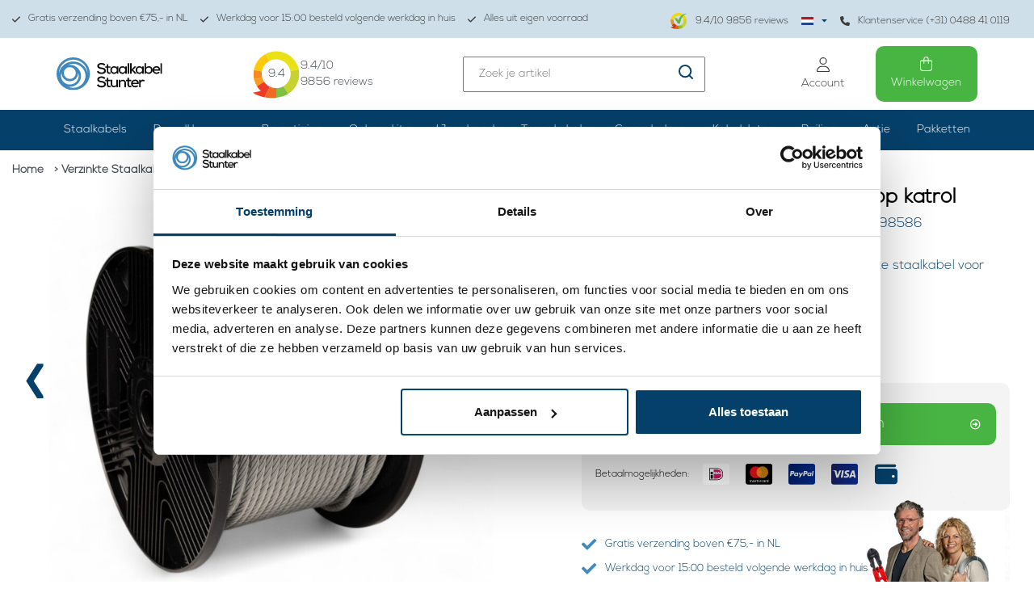

--- FILE ---
content_type: text/html;charset=utf-8
request_url: https://www.staalkabelstunter.com/nl/staalkabel-3mm-7x7.html
body_size: 27387
content:
<!DOCTYPE html>
<html lang="nl">
  
  <head>
    <script>
    	var ism = {};
      ism.settings = {
      	 plugin_reviews:'true',
      }
    </script>
        <!-- REMARKETING TAG -->
    
            
<script type="text/javascript">
var google_tag_params = {
ecomm_prodid: '140313443',
ecomm_pagetype: 'product',
ecomm_totalvalue: 38.95,
};
</script>

<script>
dataLayer = [{
  google_tag_params: window.google_tag_params
}];
</script>

    
    <!-- /REMARKETING TAG -->
        <script src="https://ajax.googleapis.com/ajax/libs/jquery/3.3.1/jquery.min.js"></script>
        <link rel="stylesheet" href="https://cdn.webshopapp.com/shops/10826/themes/118274/assets/toggle.css?2025112114521620201021121646" />    
        <meta name="p:domain_verify" content="592c58ceddf3c3cd5b88a83a933229ca"/>
    <meta charset="utf-8"/>
<!-- [START] 'blocks/head.rain' -->
<!--

  (c) 2008-2026 Lightspeed Netherlands B.V.
  http://www.lightspeedhq.com
  Generated: 21-01-2026 @ 11:18:25

-->
<link rel="canonical" href="https://www.staalkabelstunter.com/nl/staalkabel-3mm-7x7.html"/>
<link rel="alternate" href="https://www.staalkabelstunter.com/nl/index.rss" type="application/rss+xml" title="Nieuwe producten"/>
<meta name="robots" content="noodp,noydir"/>
<meta name="google-site-verification" content="99enj7-VktA_7W5mfKd0F34ZR8DIdg08FVsh9B7QdcE"/>
<meta name="google-site-verification" content="xUFqtSfov_OyCwav1ePSjwSeFNS0-EPDS_hfxpaYpAs"/>
<meta name="google-site-verification" content="mrirGXbFgAvR14e2C8heK84ou775e0NIlM2zF_LxWYk"/>
<meta name="google-site-verification" content="99enj7-VktA_7W5mfKd0F34ZR8DIdg08FVsh9B7QdcE"/>
<meta name="google-site-verification" content="gZ201S3fCFRJt8BgOALzTsWI2esTenPzNhPg5gFdFdI"/>
<meta name="google-site-verification" content="&lt;meta name=&quot;p:domain_verify&quot; content=&quot;592c58ceddf3c3cd5b88a83a933229ca&quot;/&gt;"/>
<meta property="og:url" content="https://www.staalkabelstunter.com/nl/staalkabel-3mm-7x7.html?source=facebook"/>
<meta property="og:site_name" content="Staalkabelstunter"/>
<meta property="og:title" content="Staalkabel 3mm 7x7 op katrol kopen"/>
<meta property="og:description" content="Staalkabel 3mm - 7x7 -  100 meter  - Makkelijke staalkabel voor allerhande klussen ✓ € 35 ✓ Alles op voorraad  ✓ Gratis advies: 0488 41 01 19  ✓ Klanten..."/>
<meta property="og:image" content="https://cdn.webshopapp.com/shops/10826/files/478239859/verzinkte-staalkabel-3mm-7x7-op-katrol.jpg"/>
<script src="https://www.powr.io/powr.js?external-type=lightspeed"></script>
<script>
(function(w,d,s,l,i){w[l]=w[l]||[];w[l].push({'gtm.start':
new Date().getTime(),event:'gtm.js'});var f=d.getElementsByTagName(s)[0],
j=d.createElement(s),dl=l!='dataLayer'?'&l='+l:'';j.async=true;j.src=
'https://www.googletagmanager.com/gtm.js?id='+i+dl;f.parentNode.insertBefore(j,f);
})(window,document,'script','dataLayer','GTM-NPNZKGS');
</script>
<script>
(function(w,d,s,l,i){w[l]=w[l]||[];w[l].push({'gtm.start':
new Date().getTime(),event:'gtm.js'});var f=d.getElementsByTagName(s)[0],
j=d.createElement(s),dl=l!='dataLayer'?'&l='+l:'';j.async=true;j.src=
'https://www.googletagmanager.com/gtm.js?id='+i+dl;f.parentNode.insertBefore(j,f);
})(window,document,'script','dataLayer','GTM-W37D5Z');

</script>
<script>
/* CRW - Head injection by InStijl Media - generated at: 20-01-2026 18:40:10 */
var ism_rating = "9.4";
var ism_rating_5 = "4.7";
var ism_ratingcount = "9856";
var ism_ratingpage = "https://www.kiyoh.com/reviews/1043925/staalkabelstunter_com";
var ism_last_reviews = '[{"review_id":"e5df4479-bd8a-47e4-a46c-26b16acae4c5","name":"Tjarko","date":"20-01-2026 10:52","score":10,"review":"Uitstekende producten en service!"},{"review_id":"11a71e2b-94a0-43c0-ab50-95465ca7ec75","name":"Wim","date":"19-01-2026 08:21","score":10,"review":"Goed"},{"review_id":"b4135223-1785-4136-a704-eb3cba720320","name":"SOPHIE","date":"18-01-2026 08:22","score":10,"review":"Snelle levering en goede kwaliteit"},{"review_id":"03c49a38-4927-414a-8aa7-33fe746abc0d","name":"Wim","date":"17-01-2026 09:36","score":10,"review":"Alles zo als het hoort"},{"review_id":"4fcaf00b-fd3f-4e65-97aa-0b8d0e7b3c87","name":"Frank","date":"15-01-2026 08:37","score":10,"review":"Snel geleverd en als beschreven!"},{"review_id":"e94080ca-3077-4467-804c-be6385428952","name":"Miranda","date":"15-01-2026 07:47","score":10,"review":"De communicatie van dit bedrijf ervaar ik ala zeer prettig en vriendelijk."},{"review_id":"554f6f08-9e14-4e52-990d-c06c4b7946e1","name":"toine","date":"14-01-2026 10:26","score":10,"review":"Zeer goede ervaring en erg attend om te bellen dat de levering een dag verlaat zou zijn vanwege de enorme sneewhoeveelheid in het noorden van het land.<br\/>zending goed aangekomen<br\/><br\/>mvg<br\/>toine hezemans"},{"review_id":"8480fe47-37f9-4e4c-94d6-090046bf01e6","name":"mariet","date":"14-01-2026 09:44","score":9,"review":"Fijne site, gunstige prijzen en netjes geleverd zal er zeker weer bestellen"}]';
var review_system = "<a href=\'https://www.kiyoh.com/reviews/1043925/staalkabelstunter_com\' target=\'_blank\'>KiyOh</a>";
var shop_name = "Staalkabelstunter";
var starsColor = "#F39200";
var languages = ["/", "/nl/", "/en/", "/de/", "/da/", "/us/", "/es/", "/fr/", "/fc/", "/it/", "/no/", "/pl/"];

/* Inject Rich Snippets */
    (function(){
        var data = {
                "@context": "http://schema.org",
                "@type": "Organization",
                "name" : "Staalkabelstunter",
                "aggregateRating": {
                      "@type": "AggregateRating",
                      "ratingValue" : "9.4",
                      "bestRating" : "10",
                      "reviewCount" : "9856",
                      "worstRating" : "1"
                }
        };
        var script = document.createElement("script");
        script.type = "application/ld+json";
        script.innerHTML = JSON.stringify(data);
        document.getElementsByTagName("head")[0].appendChild(script);
    })(document);
</script>
<!--[if lt IE 9]>
<script src="https://cdn.webshopapp.com/assets/html5shiv.js?2025-02-20"></script>
<![endif]-->
<!-- [END] 'blocks/head.rain' -->
    <title>Staalkabel 3mm 7x7 op katrol kopen - Staalkabelstunter</title>
    <meta name="description" content="Staalkabel 3mm - 7x7 -  100 meter  - Makkelijke staalkabel voor allerhande klussen ✓ € 35 ✓ Alles op voorraad  ✓ Gratis advies: 0488 41 01 19  ✓ Klanten..." />
    <meta name="keywords" content="ijzerdraad kopen 3mm dik,  staalkabel, staalkabel 3mm" />
    <meta http-equiv="X-UA-Compatible" content="IE=edge">
    <meta name="viewport" content="width=device-width, initial-scale=1.0, maximum-scale=1.0, user-scalable=0"> 
    <meta name="apple-mobile-web-app-capable" content="yes">
    <meta name="apple-mobile-web-app-status-bar-style" content="black">
    <meta name="google-site-verification" content="S_-L0b9-jEyVuctM_DhHR-ms6DdaEqlqaE7h41KdcHs" />
    <meta name="msvalidate.01" content="B0D215392511F217A9CEF1F6C04FD4CC" />
    <link rel="shortcut icon" href="https://cdn.webshopapp.com/shops/10826/themes/118274/assets/favicon.ico?20251121145139" type="image/x-icon" />      
        
<!--     <link rel="stylesheet" href="//fonts.googleapis.com/css?family=Lato:300,400,500,600,700" type="text/css"/>     -->
        <script defer src="//kit.fontawesome.com/6b345cc411.js" crossorigin="anonymous"></script>
        <link rel="stylesheet" href="https://cdn.webshopapp.com/assets/gui-2-0.css?2025-02-20" />
    <link rel="stylesheet" href="https://cdn.webshopapp.com/assets/gui-responsive-2-0.css?2025-02-20" />
        <link rel="stylesheet" href="https://cdn.jsdelivr.net/gh/fancyapps/fancybox@3.5.7/dist/jquery.fancybox.min.css" />
    <link rel="stylesheet" href="https://cdn.webshopapp.com/shops/10826/themes/118274/assets/bootstrap-min.css?2025112114521620201021121646" />    
    <link rel="stylesheet" href="https://cdn.webshopapp.com/shops/10826/themes/118274/assets/navigatie.css?2025112114521620201021121646" />    
    <link rel="stylesheet" href="https://cdn.webshopapp.com/shops/10826/themes/118274/assets/flexbox.css??2025112114521620201021121646" />
    <link rel="stylesheet" href="https://cdn.webshopapp.com/shops/10826/themes/118274/assets/owl-carousel-min.css?2025112114521620201021121646" />    
    <link rel="stylesheet" href="https://cdn.webshopapp.com/shops/10826/themes/118274/assets/stylesheet.css?2025112114521620201021121646" />
     <link rel="stylesheet" href="https://cdn.webshopapp.com/shops/10826/files/471878674/stylesheet-legacy.css" />
    <link rel="stylesheet" href="https://cdn.webshopapp.com/shops/10826/themes/118274/assets/settings.css?2025112114521620201021121646" />
    <link rel="stylesheet" href="https://cdn.webshopapp.com/shops/10826/themes/118274/assets/custom.css??2025112114521620201021121646" />
    <link rel="stylesheet" href="https://cdn.webshopapp.com/shops/10826/themes/118274/assets/css-ism-style.css?2025112114521620201021121646" />
    <script src="https://cdn.webshopapp.com/assets/jquery-1-9-1.js?2025-02-20"></script>
    <script src="https://cdn.webshopapp.com/assets/gui.js?2025-02-20"></script>    
        <script type="text/javascript" src="https://cdn.webshopapp.com/shops/10826/themes/118274/assets/owl-carousel-min.js?2025112114521620201021121646"></script>
    <script type="text/javascript" src="https://cdn.webshopapp.com/shops/10826/themes/118274/assets/js-moment.js?2025112114521620201021121646"></script>
            <!-- HTML5 Shim and Respond.js IE8 support of HTML5 elements and media queries -->
    <!--[if lt IE 9]>
    <script src="//oss.maxcdn.com/html5shiv/3.7.2/html5shiv.min.js"></script>
    <script src="//oss.maxcdn.com/respond/1.4.2/respond.min.js"></script>
    <![endif]-->
     
  </head>
  
  <body class="   body-desktop language-nl" style="padding-top:0;">
 
        
    
    
    
    <!-- USPS -->
        <!-- /USPS -->
        
    <!-- HEADER -->
    
<div class="usp-bar">
	<section class="container-fluid">
    <div class="new custom-usp hidden-xs hidden-sm">
      <ul>
        <li>
          <a href="https://www.staalkabelstunter.com/nl/service/shipping-returns/" title="Gratis verzending boven €75,- in NL">
            <svg class="svg-inline--fa fa-check" aria-hidden="true" focusable="false" data-prefix="fas" data-icon="check" role="img" xmlns="http://www.w3.org/2000/svg" viewBox="0 0 448 512" data-fa-i2svg="" width="10" height="12"><path fill="currentColor" d="M438.6 105.4c12.5 12.5 12.5 32.8 0 45.3l-256 256c-12.5 12.5-32.8 12.5-45.3 0l-128-128c-12.5-12.5-12.5-32.8 0-45.3s32.8-12.5 45.3 0L160 338.7 393.4 105.4c12.5-12.5 32.8-12.5 45.3 0z"></path></svg>
            Gratis verzending boven €75,- in NL
          </a>
        </li>
        <li>
          <a href="https://www.staalkabelstunter.com/nl/service/" title="Werkdag voor 15:00 besteld volgende werkdag in huis">
            <svg class="svg-inline--fa fa-check" aria-hidden="true" focusable="false" data-prefix="fas" data-icon="check" role="img" xmlns="http://www.w3.org/2000/svg" viewBox="0 0 448 512" data-fa-i2svg="" width="10" height="12"><path fill="currentColor" d="M438.6 105.4c12.5 12.5 12.5 32.8 0 45.3l-256 256c-12.5 12.5-32.8 12.5-45.3 0l-128-128c-12.5-12.5-12.5-32.8 0-45.3s32.8-12.5 45.3 0L160 338.7 393.4 105.4c12.5-12.5 32.8-12.5 45.3 0z"></path></svg>
            Werkdag voor 15:00 besteld volgende werkdag in huis
          </a>
        </li>
        <li>
          <a href="https://www.staalkabelstunter.com/nl/service/magazijn/" title="Alles uit eigen voorraad">
            <svg class="svg-inline--fa fa-check" aria-hidden="true" focusable="false" data-prefix="fas" data-icon="check" role="img" xmlns="http://www.w3.org/2000/svg" viewBox="0 0 448 512" data-fa-i2svg="" width="10" height="12"><path fill="currentColor" d="M438.6 105.4c12.5 12.5 12.5 32.8 0 45.3l-256 256c-12.5 12.5-32.8 12.5-45.3 0l-128-128c-12.5-12.5-12.5-32.8 0-45.3s32.8-12.5 45.3 0L160 338.7 393.4 105.4c12.5-12.5 32.8-12.5 45.3 0z"></path></svg>
            Alles uit eigen voorraad
          </a>
        </li>
        <li>
          <div class="img-kiyoh d-flex align-items-center">
            <a href="https://www.staalkabelstunter.com/nl/klantbeoordelingen/" class="d-flex align-items-center text-decoration-none d-block mb-4">
            	<img src="https://cdn.webshopapp.com/shops/10826/themes/118274/assets/img-logo-kiyoh.png?2025112114521620201021121646" alt="Kiyoh" width="21" height="20">
            	<div class="review-text d-inline-block"><span data-ism-rating="rating">0.0</span>/10 <span data-ism-rating="ratingcount">0000</span> reviews</div>
            </a>
          </div>
          
          <ul class="ism-lang">
                      <li class="btn-group languages">
            <button type="button" class="dropdown-toggle relative" data-toggle="dropdown">
        <span class="flag nl" style="background-position: center;background-image:url(https://cdn.webshopapp.com/shops/10826/themes/118274/assets/icon-nl.svg?2025112114521620201021121646)"></span> 
                <img src="https://cdn.webshopapp.com/shops/10826/themes/118274/assets/caret.png?2025112114521620201021121646">      </button>
      <ul class="dropdown-menu languages dropdown-menu-close" role="menu">
                <li>
          <a title="Nederlands" lang="nl" href="https://www.staalkabelstunter.com/nl/go/product/140313443">
            <span class="flag nl" style="background-position: center;background-image:url(https://cdn.webshopapp.com/shops/10826/themes/118274/assets/icon-nl.svg?2025112114521620201021121646)"></span> Nederlands
          </a>
        </li>
                <li>
          <a title="Deutsch" lang="de" href="https://www.staalkabelstunter.com/de/go/product/140313443">
            <span class="flag de" style="background-position: center;background-image:url(https://cdn.webshopapp.com/shops/10826/themes/118274/assets/icon-de.svg?2025112114521620201021121646)"></span> Deutsch
          </a>
        </li>
                <li>
          <a title="English" lang="en" href="https://www.staalkabelstunter.com/en/go/product/140313443">
            <span class="flag en" style="background-position: center;background-image:url(https://cdn.webshopapp.com/shops/10826/themes/118274/assets/icon-en.svg?2025112114521620201021121646)"></span> English
          </a>
        </li>
              </ul>
          </li>

              </ul>
          <a href="https://www.staalkabelstunter.com/nl/service/about/" title="Klantenservice (+31) 0488 41 0119">
            <svg class="svg-inline--fa fa-phone" aria-hidden="true" focusable="false" data-prefix="fas" data-icon="phone" role="img" xmlns="http://www.w3.org/2000/svg" viewBox="0 0 512 512" data-fa-i2svg="" width="12" height="12"><path fill="currentColor" d="M164.9 24.6c-7.7-18.6-28-28.5-47.4-23.2l-88 24C12.1 30.2 0 46 0 64C0 311.4 200.6 512 448 512c18 0 33.8-12.1 38.6-29.5l24-88c5.3-19.4-4.6-39.7-23.2-47.4l-96-40c-16.3-6.8-35.2-2.1-46.3 11.6L304.7 368C234.3 334.7 177.3 277.7 144 207.3L193.3 167c13.7-11.2 18.4-30 11.6-46.3l-40-96z"></path></svg>
            Klantenservice (+31) 0488 41 0119
          </a>
        </li>
      </ul>
    </div>  
  </section>
</div>
<header>
	<section id="header">
  <div class="container">
    <div class="header-wrapper">
      <div class="header-logo">
        <a href="https://www.staalkabelstunter.com/nl/" title="">
        	<img src="https://cdn.webshopapp.com/shops/10826/themes/118274/assets/newheaderlogo.svg?2025112114521620201021121646" >
        </a>
      </div>
      <div class="header-kiyoh">
        <div class="infogram shopRating">
          <a href="https://www.staalkabelstunter.com/nl/klantbeoordelingen/" title="">
            <div class="usp-content">
              <p class="kiyoh-circle2">
                <img src="https://cdn.webshopapp.com/shops/10826/themes/118274/assets/kiyoh-widget-logo.svg?2025112114521620201021121646" width="60" height="60" fetchpriority="high"> 
                <span data-ism-rating="rating">0.0</span>
              </p>
              <p><span data-ism-rating="rating">0.0</span>/10<br/><span data-ism-rating="ratingcount">0000</span> reviews</p>
            </div>
          </a>
        </div>
      </div>
      <div class="header-search-block">
        <form method="get" action="https://www.staalkabelstunter.com/nl/search/" id="customSearchForm" autocomplete="off">
          <div class="search-theme  input-group-append  align-items-center">
            <input name="q" id="search-box" value="" placeholder="Zoek je artikel">
            <a href="javascript:;" onclick="$(this).parent('form').submit();">
              <img src="https://cdn.webshopapp.com/shops/10826/themes/118274/assets/icon-serach.svg?2025112114521620201021121646">
            </a>
          </div>
          <div class="autocomplete">
            <div class="products products-livesearch row px-3 mb-3 clearfix"></div>
            <div class="notfound hide p-3">Geen producten gevonden...</div>
            <div class="more px-3 mb-3 clear">
              <a class="btn btn-secondary btn-view btn-sm result-btn livesearch" href="javascript:;" onclick="$('#formSearch').submit();">
                <span>Bekijk alle resultaten </span><span class="result-count"></span>
            	</a>
            </div>
          </div>
        </form>
      </div>
              <div class="toggler">
    <!--<div class="account-type particulier">Particulier</div>-->
    <div class="form-check form-switch mx-3">
      	          <input class="form-check-input btw-toggler-1" type="checkbox" role="switch" onclick="toggleBTW()" id="flexSwitchCheckDefault1">
          <label for="flexSwitchCheckDefault1"></label>
      	    </div>
    <div class="account-type zakelijk active">Incl. btw</div>
</div>
            <div class="header-icons">
        <ul>
          <li>
            <a class="account-btn" href="https://www.staalkabelstunter.com/nl/account/" title="Mijn account">
              <svg class="svg-inline--fa fa-user fa-lg" style="height: 1em;" aria-hidden="true" focusable="false" data-prefix="fal" data-icon="user" role="img" xmlns="http://www.w3.org/2000/svg" viewBox="0 0 448 512" data-fa-i2svg=""><path fill="currentColor" d="M320 128a96 96 0 1 0 -192 0 96 96 0 1 0 192 0zM96 128a128 128 0 1 1 256 0A128 128 0 1 1 96 128zM32 480l384 0c-1.2-79.7-66.2-144-146.3-144l-91.4 0c-80 0-145 64.3-146.3 144zM0 482.3C0 383.8 79.8 304 178.3 304l91.4 0C368.2 304 448 383.8 448 482.3c0 16.4-13.3 29.7-29.7 29.7L29.7 512C13.3 512 0 498.7 0 482.3z"></path></svg>
              <span>Account</span>
            </a>
          </li>
          <li>
            <a href="https://www.staalkabelstunter.com/nl/cart/" class="checkout-btn">
              <svg class="svg-inline--fa fa-shopping-bag fa-lg" style="height: 1em; padding-right: 1px;" aria-hidden="true" focusable="false" data-prefix="fal" data-icon="shopping-bag" role="img" xmlns="http://www.w3.org/2000/svg" viewBox="0 0 448 512" data-fa-i2svg=""><path fill="currentColor" d="M160 96l0 32 128 0 0-32c0-35.3-28.7-64-64-64s-64 28.7-64 64zm-32 64l-80 0c-8.8 0-16 7.2-16 16l0 240c0 35.3 28.7 64 64 64l256 0c35.3 0 64-28.7 64-64l0-240c0-8.8-7.2-16-16-16l-80 0 0 80c0 8.8-7.2 16-16 16s-16-7.2-16-16l0-80-128 0 0 80c0 8.8-7.2 16-16 16s-16-7.2-16-16l0-80zm0-32l0-32c0-53 43-96 96-96s96 43 96 96l0 32 80 0c26.5 0 48 21.5 48 48l0 240c0 53-43 96-96 96L96 512c-53 0-96-43-96-96L0 176c0-26.5 21.5-48 48-48l80 0z"></path></svg>
              <span>
                Winkelwagen
                              </span>
            </a>
          </li>
        </ul>
      </div>
    </div>
  </div>
    <section id="header-desktop">
    <div class="header-links-bg">
      <div class="header-links container">
        <ul class="new-drop-dwn">
                              <li class="Custom-categories  has-subcat">
            <a href="javascript:;">Staalkabels</a>
            <ul class="header-subcat">
                                                                          <li>
                  <a href="https://www.staalkabelstunter.com/nl/verzinkt/">
                      <img class="sub-image" src="https://cdn.webshopapp.com/shops/10826/files/478543283/140x105x1/image.jpg">
                  </a>                 
                <a class="cat-btn" href="https://www.staalkabelstunter.com/nl/verzinkt/">Verzinkt</a>
                </li>
                                                            <li>
                  <a href="https://www.staalkabelstunter.com/nl/rvs/">
                      <img class="sub-image" src="https://cdn.webshopapp.com/shops/10826/files/339597015/140x105x1/image.jpg">
                  </a>                 
                <a class="cat-btn" href="https://www.staalkabelstunter.com/nl/rvs/">RVS</a>
                </li>
                                                            <li>
                  <a href="https://www.staalkabelstunter.com/nl/geplastificeerd/">
                      <img class="sub-image" src="https://cdn.webshopapp.com/shops/10826/files/339596473/140x105x1/image.jpg">
                  </a>                 
                <a class="cat-btn" href="https://www.staalkabelstunter.com/nl/geplastificeerd/">Geplastificeerd</a>
                </li>
                                                                                                                                                                                                                                                                                                                                        	                                                                                                                                                                                                                                                                                                                                                	                            		<li>
                  <a href="https://www.staalkabelstunter.com/nl/verzinkt/maatwerk/">
                      <img class="sub-image" src="https://cdn.webshopapp.com/shops/10826/files/396576501/140x105x1/image.jpg">
                  </a>                 
                <a class="cat-btn" href="https://www.staalkabelstunter.com/nl/verzinkt/maatwerk/">Maatwerk</a>
                </li>
                                                        		<li>
                  <a href="https://www.staalkabelstunter.com/nl/verzinkt/met-eindverbinding/">
                      <img class="sub-image" src="https://cdn.webshopapp.com/shops/10826/files/397090332/140x105x1/image.jpg">
                  </a>                 
                <a class="cat-btn" href="https://www.staalkabelstunter.com/nl/verzinkt/met-eindverbinding/">met eindverbinding</a>
                </li>
                                                        		<li>
                  <a href="https://www.staalkabelstunter.com/nl/verzinkt/zwart/">
                      <img class="sub-image" src="https://cdn.webshopapp.com/shops/10826/files/478804480/140x105x1/image.jpg">
                  </a>                 
                <a class="cat-btn" href="https://www.staalkabelstunter.com/nl/verzinkt/zwart/">Zwart</a>
                </li>
                                                        		<li>
                  <a href="https://www.staalkabelstunter.com/nl/verzinkt/bediening/">
                      <img class="sub-image" src="https://cdn.webshopapp.com/shops/10826/files/432231874/140x105x1/image.jpg">
                  </a>                 
                <a class="cat-btn" href="https://www.staalkabelstunter.com/nl/verzinkt/bediening/">Bediening</a>
                </li>
                                                        	                            		<li>
                  <a href="https://www.staalkabelstunter.com/nl/rvs/dunne-staalkabel/">
                      <img class="sub-image" src="https://cdn.webshopapp.com/shops/10826/files/396578410/140x105x1/image.jpg">
                  </a>                 
                <a class="cat-btn" href="https://www.staalkabelstunter.com/nl/rvs/dunne-staalkabel/">Dunne staalkabel</a>
                </li>
                                                        	                            		<li>
                  <a href="https://www.staalkabelstunter.com/nl/geplastificeerd/waslijn/">
                      <img class="sub-image" src="https://cdn.webshopapp.com/shops/10826/files/339596872/140x105x1/image.jpg">
                  </a>                 
                <a class="cat-btn" href="https://www.staalkabelstunter.com/nl/geplastificeerd/waslijn/">Waslijn</a>
                </li>
                                                        		<li>
                  <a href="https://www.staalkabelstunter.com/nl/geplastificeerd/fitness/">
                      <img class="sub-image" src="https://cdn.webshopapp.com/shops/10826/files/396592260/140x105x1/image.jpg">
                  </a>                 
                <a class="cat-btn" href="https://www.staalkabelstunter.com/nl/geplastificeerd/fitness/">Fitness</a>
                </li>
                                                        	                                                                                                                                                                                                                                                                                                                                                                            	                            	                            	                                                                                                                                            	                                                                                                                                            	                            	                            	                            	                                                                                                                                                                                                	</ul>
          </li>
                                                 <li class=" has-subcat Draadklemmen">
          <a href="https://www.staalkabelstunter.com/nl/draadklemmen/">Draadklemmen </a>
            <ul class="header-subcat">
                          <li class="">
                                <a href="https://www.staalkabelstunter.com/nl/draadklemmen/aluminium/">
                	<img class="sub-image" src="https://cdn.webshopapp.com/shops/10826/files/413348824/140x105x1/image.jpg">
                </a>
                              	<a class="cat-btn" href="https://www.staalkabelstunter.com/nl/draadklemmen/aluminium/">Aluminium</a>
                            <li class="">
                                <a href="https://www.staalkabelstunter.com/nl/draadklemmen/met-moeren/">
                	<img class="sub-image" src="https://cdn.webshopapp.com/shops/10826/files/478804336/140x105x1/image.jpg">
                </a>
                              	<a class="cat-btn" href="https://www.staalkabelstunter.com/nl/draadklemmen/met-moeren/">met Moeren</a>
                            <li class="">
                                <a href="https://www.staalkabelstunter.com/nl/draadklemmen/simplex/">
                	<img class="sub-image" src="https://cdn.webshopapp.com/shops/10826/files/413380314/140x105x1/image.jpg">
                </a>
                              	<a class="cat-btn" href="https://www.staalkabelstunter.com/nl/draadklemmen/simplex/">Simplex</a>
                            <li class="">
                                <a href="https://www.staalkabelstunter.com/nl/draadklemmen/duplex/">
                	<img class="sub-image" src="https://cdn.webshopapp.com/shops/10826/files/413380373/140x105x1/image.jpg">
                </a>
                              	<a class="cat-btn" href="https://www.staalkabelstunter.com/nl/draadklemmen/duplex/">Duplex</a>
                            <li class="">
                                <a href="https://www.staalkabelstunter.com/nl/draadklemmen/met-inbus/">
                	<img class="sub-image" src="https://cdn.webshopapp.com/shops/10826/files/481669569/140x105x1/image.jpg">
                </a>
                              	<a class="cat-btn" href="https://www.staalkabelstunter.com/nl/draadklemmen/met-inbus/">met Inbus</a>
                            <li class="">
                                <a href="https://www.staalkabelstunter.com/nl/draadklemmen/gripper/">
                	<img class="sub-image" src="https://cdn.webshopapp.com/shops/10826/files/413386272/140x105x1/image.jpg">
                </a>
                              	<a class="cat-btn" href="https://www.staalkabelstunter.com/nl/draadklemmen/gripper/">Gripper</a>
                            <li class="">
                                <a href="https://www.staalkabelstunter.com/nl/draadklemmen/eindstop/">
                	<img class="sub-image" src="https://cdn.webshopapp.com/shops/10826/files/413391437/140x105x1/image.jpg">
                </a>
                              	<a class="cat-btn" href="https://www.staalkabelstunter.com/nl/draadklemmen/eindstop/">Eindstop</a>
                            <li class="">
                                <a href="https://www.staalkabelstunter.com/nl/draadklemmen/koper/">
                	<img class="sub-image" src="https://cdn.webshopapp.com/shops/10826/files/481668502/140x105x1/image.jpg">
                </a>
                              	<a class="cat-btn" href="https://www.staalkabelstunter.com/nl/draadklemmen/koper/">Koper </a>
                            <li class="">
                                <a href="https://www.staalkabelstunter.com/nl/draadklemmen/rvs/">
                	<img class="sub-image" src="https://cdn.webshopapp.com/shops/10826/files/481668498/140x105x1/image.jpg">
                </a>
                              	<a class="cat-btn" href="https://www.staalkabelstunter.com/nl/draadklemmen/rvs/">Rvs</a>
                            <li class="">
                                <a href="https://www.staalkabelstunter.com/nl/draadklemmen/overige/">
                	<img class="sub-image" src="https://cdn.webshopapp.com/shops/10826/files/413395115/140x105x1/image.jpg">
                </a>
                              	<a class="cat-btn" href="https://www.staalkabelstunter.com/nl/draadklemmen/overige/">Overige</a>
                            <li class="">
                                <a href="https://www.staalkabelstunter.com/nl/draadklemmen/kap/">
                	<img class="sub-image" src="https://cdn.webshopapp.com/shops/10826/files/413393651/140x105x1/image.jpg">
                </a>
                              	<a class="cat-btn" href="https://www.staalkabelstunter.com/nl/draadklemmen/kap/">Kap</a>
                            </li>
            </ul>
          </li>
                  <li class=" has-subcat Verzinkt">
          <a href="https://www.staalkabelstunter.com/nl/verzinkt/">Verzinkt </a>
            <ul class="header-subcat">
                          <li class="">
                                <a href="https://www.staalkabelstunter.com/nl/verzinkt/maatwerk/">
                	<img class="sub-image" src="https://cdn.webshopapp.com/shops/10826/files/396576501/140x105x1/image.jpg">
                </a>
                              	<a class="cat-btn" href="https://www.staalkabelstunter.com/nl/verzinkt/maatwerk/">Maatwerk</a>
                            <li class="">
                                <a href="https://www.staalkabelstunter.com/nl/verzinkt/met-eindverbinding/">
                	<img class="sub-image" src="https://cdn.webshopapp.com/shops/10826/files/397090332/140x105x1/image.jpg">
                </a>
                              	<a class="cat-btn" href="https://www.staalkabelstunter.com/nl/verzinkt/met-eindverbinding/">met eindverbinding</a>
                            <li class="">
                                <a href="https://www.staalkabelstunter.com/nl/verzinkt/zwart/">
                	<img class="sub-image" src="https://cdn.webshopapp.com/shops/10826/files/478804480/140x105x1/image.jpg">
                </a>
                              	<a class="cat-btn" href="https://www.staalkabelstunter.com/nl/verzinkt/zwart/">Zwart</a>
                            <li class="">
                                <a href="https://www.staalkabelstunter.com/nl/verzinkt/bediening/">
                	<img class="sub-image" src="https://cdn.webshopapp.com/shops/10826/files/432231874/140x105x1/image.jpg">
                </a>
                              	<a class="cat-btn" href="https://www.staalkabelstunter.com/nl/verzinkt/bediening/">Bediening</a>
                            </li>
            </ul>
          </li>
                  <li class=" has-subcat RVS">
          <a href="https://www.staalkabelstunter.com/nl/rvs/">RVS </a>
            <ul class="header-subcat">
                          <li class="">
                                <a href="https://www.staalkabelstunter.com/nl/rvs/dunne-staalkabel/">
                	<img class="sub-image" src="https://cdn.webshopapp.com/shops/10826/files/396578410/140x105x1/image.jpg">
                </a>
                              	<a class="cat-btn" href="https://www.staalkabelstunter.com/nl/rvs/dunne-staalkabel/">Dunne staalkabel</a>
                            </li>
            </ul>
          </li>
                  <li class=" has-subcat Geplastificeerd">
          <a href="https://www.staalkabelstunter.com/nl/geplastificeerd/">Geplastificeerd </a>
            <ul class="header-subcat">
                          <li class="">
                                <a href="https://www.staalkabelstunter.com/nl/geplastificeerd/waslijn/">
                	<img class="sub-image" src="https://cdn.webshopapp.com/shops/10826/files/339596872/140x105x1/image.jpg">
                </a>
                              	<a class="cat-btn" href="https://www.staalkabelstunter.com/nl/geplastificeerd/waslijn/">Waslijn</a>
                            <li class="">
                                <a href="https://www.staalkabelstunter.com/nl/geplastificeerd/fitness/">
                	<img class="sub-image" src="https://cdn.webshopapp.com/shops/10826/files/396592260/140x105x1/image.jpg">
                </a>
                              	<a class="cat-btn" href="https://www.staalkabelstunter.com/nl/geplastificeerd/fitness/">Fitness</a>
                            </li>
            </ul>
          </li>
                  <li class=" has-subcat Bevestiging">
          <a href="https://www.staalkabelstunter.com/nl/bevestiging/">Bevestiging </a>
            <ul class="header-subcat">
                          <li class="">
                                <a href="https://www.staalkabelstunter.com/nl/bevestiging/draadspanners/">
                	<img class="sub-image" src="https://cdn.webshopapp.com/shops/10826/files/483303243/140x105x1/image.jpg">
                </a>
                              	<a class="cat-btn" href="https://www.staalkabelstunter.com/nl/bevestiging/draadspanners/">Draadspanners</a>
                            <li class="">
                                <a href="https://www.staalkabelstunter.com/nl/bevestiging/draadkousen/">
                	<img class="sub-image" src="https://cdn.webshopapp.com/shops/10826/files/396592686/140x105x1/image.jpg">
                </a>
                              	<a class="cat-btn" href="https://www.staalkabelstunter.com/nl/bevestiging/draadkousen/">Draadkousen</a>
                            <li class="">
                                <a href="https://www.staalkabelstunter.com/nl/bevestiging/karabijnhaken/">
                	<img class="sub-image" src="https://cdn.webshopapp.com/shops/10826/files/484068527/140x105x1/image.jpg">
                </a>
                              	<a class="cat-btn" href="https://www.staalkabelstunter.com/nl/bevestiging/karabijnhaken/">Karabijnhaken</a>
                            <li class="">
                                <a href="https://www.staalkabelstunter.com/nl/bevestiging/ogen/">
                	<img class="sub-image" src="https://cdn.webshopapp.com/shops/10826/files/396595478/140x105x1/image.jpg">
                </a>
                              	<a class="cat-btn" href="https://www.staalkabelstunter.com/nl/bevestiging/ogen/">Ogen</a>
                            <li class="">
                                <a href="https://www.staalkabelstunter.com/nl/bevestiging/harpsluiting/">
                	<img class="sub-image" src="https://cdn.webshopapp.com/shops/10826/files/396598136/140x105x1/image.jpg">
                </a>
                              	<a class="cat-btn" href="https://www.staalkabelstunter.com/nl/bevestiging/harpsluiting/">Harpsluiting</a>
                            <li class="">
                                <a href="https://www.staalkabelstunter.com/nl/bevestiging/ijzerwaren/">
                	<img class="sub-image" src="https://cdn.webshopapp.com/shops/10826/files/396996925/140x105x1/image.jpg">
                </a>
                              	<a class="cat-btn" href="https://www.staalkabelstunter.com/nl/bevestiging/ijzerwaren/">IJzerwaren</a>
                            <li class="">
                                <a href="https://www.staalkabelstunter.com/nl/bevestiging/haken/">
                	<img class="sub-image" src="https://cdn.webshopapp.com/shops/10826/files/396647421/140x105x1/image.jpg">
                </a>
                              	<a class="cat-btn" href="https://www.staalkabelstunter.com/nl/bevestiging/haken/">Haken</a>
                            <li class="">
                                <a href="https://www.staalkabelstunter.com/nl/bevestiging/katrollen/">
                	<img class="sub-image" src="https://cdn.webshopapp.com/shops/10826/files/396607598/140x105x1/image.jpg">
                </a>
                              	<a class="cat-btn" href="https://www.staalkabelstunter.com/nl/bevestiging/katrollen/">Katrollen</a>
                            <li class="">
                                <a href="https://www.staalkabelstunter.com/nl/bevestiging/architectuur/">
                	<img class="sub-image" src="https://cdn.webshopapp.com/shops/10826/files/413696221/140x105x1/image.jpg">
                </a>
                              	<a class="cat-btn" href="https://www.staalkabelstunter.com/nl/bevestiging/architectuur/">Architectuur</a>
                            <li class=" has-sub-subcat ">
                                <a href="https://www.staalkabelstunter.com/nl/bevestiging/toepassing/">
                	<img class="sub-image" src="https://cdn.webshopapp.com/shops/10826/files/413692972/140x105x1/image.jpg">
                </a>
                              	<a class="cat-btn" href="https://www.staalkabelstunter.com/nl/bevestiging/toepassing/">Toepassing<i class="fas fa-chevron-right"></i></a>
                            <li class="">
                                <a href="https://www.staalkabelstunter.com/nl/bevestiging/schroeven/">
                	<img class="sub-image" src="https://cdn.webshopapp.com/shops/10826/files/396597505/140x105x1/image.jpg">
                </a>
                              	<a class="cat-btn" href="https://www.staalkabelstunter.com/nl/bevestiging/schroeven/">Schroeven</a>
                            <li class="">
                                <a href="https://www.staalkabelstunter.com/nl/bevestiging/ringen/">
                	<img class="sub-image" src="https://cdn.webshopapp.com/shops/10826/files/396701467/140x105x1/image.jpg">
                </a>
                              	<a class="cat-btn" href="https://www.staalkabelstunter.com/nl/bevestiging/ringen/">Ringen</a>
                            </li>
            </ul>
          </li>
                  <li class=" ">
          <a href="https://www.staalkabelstunter.com/nl/ophangkits/">Ophangkits </a>
            <ul class="header-subcat">
                          </li>
            </ul>
          </li>
                  <li class=" ">
          <a href="https://www.staalkabelstunter.com/nl/ijzerdraad/">IJzerdraad </a>
            <ul class="header-subcat">
                          </li>
            </ul>
          </li>
                  <li class=" has-subcat Terraskabels">
          <a href="https://www.staalkabelstunter.com/nl/terraskabels/">Terraskabels </a>
            <ul class="header-subcat">
                          <li class="">
                                <a href="https://www.staalkabelstunter.com/nl/terraskabels/met-slot/">
                	<img class="sub-image" src="https://cdn.webshopapp.com/shops/10826/files/11328549/140x105x1/image.jpg">
                </a>
                              	<a class="cat-btn" href="https://www.staalkabelstunter.com/nl/terraskabels/met-slot/">Met slot</a>
                            <li class="">
                                <a href="https://www.staalkabelstunter.com/nl/terraskabels/zonder-slot/">
                	<img class="sub-image" src="https://cdn.webshopapp.com/shops/10826/files/396583190/140x105x1/image.jpg">
                </a>
                              	<a class="cat-btn" href="https://www.staalkabelstunter.com/nl/terraskabels/zonder-slot/">Zonder slot</a>
                            <li class="">
                                <a href="https://www.staalkabelstunter.com/nl/terraskabels/slimline/">
                	<img class="sub-image" src="https://cdn.webshopapp.com/shops/10826/files/396582669/140x105x1/image.jpg">
                </a>
                              	<a class="cat-btn" href="https://www.staalkabelstunter.com/nl/terraskabels/slimline/">Slimline</a>
                            <li class="">
                                <a href="https://www.staalkabelstunter.com/nl/terraskabels/extra-hangsloten/">
                	<img class="sub-image" src="https://cdn.webshopapp.com/shops/10826/files/396584809/140x105x1/image.jpg">
                </a>
                              	<a class="cat-btn" href="https://www.staalkabelstunter.com/nl/terraskabels/extra-hangsloten/">Extra Hangsloten</a>
                            </li>
            </ul>
          </li>
                  <li class=" has-subcat Gereedschap">
          <a href="https://www.staalkabelstunter.com/nl/gereedschap/">Gereedschap </a>
            <ul class="header-subcat">
                          <li class="">
                                <a href="https://www.staalkabelstunter.com/nl/gereedschap/perstangen/">
                	<img class="sub-image" src="https://cdn.webshopapp.com/shops/10826/files/396675158/140x105x1/image.jpg">
                </a>
                              	<a class="cat-btn" href="https://www.staalkabelstunter.com/nl/gereedschap/perstangen/">Perstangen</a>
                            <li class="">
                                <a href="https://www.staalkabelstunter.com/nl/gereedschap/knippers/">
                	<img class="sub-image" src="https://cdn.webshopapp.com/shops/10826/files/396665620/140x105x1/image.jpg">
                </a>
                              	<a class="cat-btn" href="https://www.staalkabelstunter.com/nl/gereedschap/knippers/">Knippers</a>
                            <li class="">
                                <a href="https://www.staalkabelstunter.com/nl/gereedschap/lieren/">
                	<img class="sub-image" src="https://cdn.webshopapp.com/shops/10826/files/396664486/140x105x1/image.jpg">
                </a>
                              	<a class="cat-btn" href="https://www.staalkabelstunter.com/nl/gereedschap/lieren/">Lieren</a>
                            <li class="">
                                <a href="https://www.staalkabelstunter.com/nl/gereedschap/ontstoppers/">
                	<img class="sub-image" src="https://cdn.webshopapp.com/shops/10826/files/396675739/140x105x1/image.jpg">
                </a>
                              	<a class="cat-btn" href="https://www.staalkabelstunter.com/nl/gereedschap/ontstoppers/">Ontstoppers</a>
                            </li>
            </ul>
          </li>
                  <li class=" ">
          <a href="https://www.staalkabelstunter.com/nl/kabelsloten/">Kabelsloten </a>
            <ul class="header-subcat">
                          </li>
            </ul>
          </li>
                  <li class=" ">
          <a href="https://www.staalkabelstunter.com/nl/railing/">Railing </a>
            <ul class="header-subcat">
                          </li>
            </ul>
          </li>
                  <li class=" ">
          <a href="https://www.staalkabelstunter.com/nl/actie/">Actie </a>
            <ul class="header-subcat">
                          </li>
            </ul>
          </li>
                  <li class=" has-subcat Pakketten">
          <a href="https://www.staalkabelstunter.com/nl/pakketten/">Pakketten </a>
            <ul class="header-subcat">
                          <li class="">
                                <a href="https://www.staalkabelstunter.com/nl/pakketten/gereedschap-pakketten/">
                	<img class="sub-image" src="https://cdn.webshopapp.com/shops/10826/files/398821081/140x105x1/image.jpg">
                </a>
                              	<a class="cat-btn" href="https://www.staalkabelstunter.com/nl/pakketten/gereedschap-pakketten/">Gereedschap pakketten</a>
                            <li class="">
                                <a href="https://www.staalkabelstunter.com/nl/pakketten/tuidraad-pakketten/">
                	<img class="sub-image" src="https://cdn.webshopapp.com/shops/10826/files/400032928/140x105x1/image.jpg">
                </a>
                              	<a class="cat-btn" href="https://www.staalkabelstunter.com/nl/pakketten/tuidraad-pakketten/">Tuidraad Pakketten</a>
                            <li class="">
                                <a href="https://www.staalkabelstunter.com/nl/pakketten/hekwerk-pakketten/">
                	<img class="sub-image" src="https://cdn.webshopapp.com/shops/10826/files/398820825/140x105x1/image.jpg">
                </a>
                              	<a class="cat-btn" href="https://www.staalkabelstunter.com/nl/pakketten/hekwerk-pakketten/">Hekwerk Pakketten</a>
                            <li class="">
                                <a href="https://www.staalkabelstunter.com/nl/pakketten/waslijn-pakketten/">
                	<img class="sub-image" src="https://cdn.webshopapp.com/shops/10826/files/398820978/140x105x1/image.jpg">
                </a>
                              	<a class="cat-btn" href="https://www.staalkabelstunter.com/nl/pakketten/waslijn-pakketten/">Waslijn pakketten</a>
                            <li class="">
                                <a href="https://www.staalkabelstunter.com/nl/pakketten/groen-pakketten/">
                	<img class="sub-image" src="https://cdn.webshopapp.com/shops/10826/files/398815952/140x105x1/image.jpg">
                </a>
                              	<a class="cat-btn" href="https://www.staalkabelstunter.com/nl/pakketten/groen-pakketten/">Groen Pakketten</a>
                            <li class="">
                                <a href="https://www.staalkabelstunter.com/nl/pakketten/schaduwdoek-pakketten/">
                	<img class="sub-image" src="https://cdn.webshopapp.com/shops/10826/files/400094908/140x105x1/image.jpg">
                </a>
                              	<a class="cat-btn" href="https://www.staalkabelstunter.com/nl/pakketten/schaduwdoek-pakketten/">Schaduwdoek pakketten</a>
                            </li>
            </ul>
          </li>
                </ul> 
      </div>
    </div>
  </section>
</section>
<section id="mobile-menu-wrap" class="mobile-menu ">
  <div class="mobile-header-wrapper relative mobile-header-new-style">
  	<div class="mobile-icons">
    	<ul class="icon-grid">
      	<li>
        	<a href="javascript:;" onclick="$('#mobile-navigation').toggleClass('open');$(this).toggleClass('open');" class="burger-wrap">
						<img class="mobile-menu-icon" src="https://cdn.webshopapp.com/shops/10826/themes/118274/assets/icon-mobile-menu.png?2025112114521620201021121646" width="35" height="35" fetchpriority="high"> 
            <img class="menu-x" src="https://cdn.webshopapp.com/shops/10826/themes/118274/assets/icon-cross.svg?2025112114521620201021121646" width="35" height="35" fetchpriority="high" > 
          </a>
          <ul id="mobile-navigation">
                                            <li class="Custom-categories  has-subcat">            
            <a href="javascript:;" onclick="$(this).parent().children('.header-subcat').toggleClass('open');$(this).next().toggleClass('hidden');$(this).next().next().toggleClass('hidden');">Staalkabels</a>
            <a href="javascript:;" class="sub-cat-btn">
            	<i class="fa fa-plus"></i>
            </a>
            <a href="javascript:;" class="sub-cat-btn-min hidden">
            	<i class="fa fa-minus"></i>
            </a>
            <ul class="header-subcat mobile-header-subcat">
                                                                          <li>               
                <a class="cat-btn" href="https://www.staalkabelstunter.com/nl/verzinkt/">Verzinkt</a>
                </li>
                                                            <li>               
                <a class="cat-btn" href="https://www.staalkabelstunter.com/nl/rvs/">RVS</a>
                </li>
                                                            <li>               
                <a class="cat-btn" href="https://www.staalkabelstunter.com/nl/geplastificeerd/">Geplastificeerd</a>
                </li>
                                                                                                                                                                                                                                                                                                                                         	                                                                                                                                                                                                                                                                                                                                                	                            		<li>           
                <a class="cat-btn" href="https://www.staalkabelstunter.com/nl/verzinkt/maatwerk/">Maatwerk</a>
                </li>
                                                        		<li>           
                <a class="cat-btn" href="https://www.staalkabelstunter.com/nl/verzinkt/met-eindverbinding/">met eindverbinding</a>
                </li>
                                                        		<li>           
                <a class="cat-btn" href="https://www.staalkabelstunter.com/nl/verzinkt/zwart/">Zwart</a>
                </li>
                                                        		<li>           
                <a class="cat-btn" href="https://www.staalkabelstunter.com/nl/verzinkt/bediening/">Bediening</a>
                </li>
                                                        	                            		<li>           
                <a class="cat-btn" href="https://www.staalkabelstunter.com/nl/rvs/dunne-staalkabel/">Dunne staalkabel</a>
                </li>
                                                        	                            		<li>           
                <a class="cat-btn" href="https://www.staalkabelstunter.com/nl/geplastificeerd/waslijn/">Waslijn</a>
                </li>
                                                        		<li>           
                <a class="cat-btn" href="https://www.staalkabelstunter.com/nl/geplastificeerd/fitness/">Fitness</a>
                </li>
                                                        	                                                                                                                                                                                                                                                                                                                                                                            	                            	                            	                                                                                                                                            	                                                                                                                                            	                            	                            	                            	                                                                                                                                                                                                	</ul>
          </li>
                                            
              <li class="relative Draadklemmen has-subcat">
              <a href="https://www.staalkabelstunter.com/nl/draadklemmen/">Draadklemmen </a>
                                	<a href="javascript:;" class="sub-cat-btn">
                    <i class="fa fa-plus"></i>
                	</a>
                <a href="javascript:;" class="sub-cat-btn-min hidden">
                  <i class="fa fa-minus"></i>
                </a>
                                              <ul class="mobile-header-subcat">
                                  <li class="relative">
                  <a href="https://www.staalkabelstunter.com/nl/draadklemmen/aluminium/">Aluminium</a>
                                                        </li>
                                  <li class="relative">
                  <a href="https://www.staalkabelstunter.com/nl/draadklemmen/met-moeren/">met Moeren</a>
                                                        </li>
                                  <li class="relative">
                  <a href="https://www.staalkabelstunter.com/nl/draadklemmen/simplex/">Simplex</a>
                                                        </li>
                                  <li class="relative">
                  <a href="https://www.staalkabelstunter.com/nl/draadklemmen/duplex/">Duplex</a>
                                                        </li>
                                  <li class="relative">
                  <a href="https://www.staalkabelstunter.com/nl/draadklemmen/met-inbus/">met Inbus</a>
                                                        </li>
                                  <li class="relative">
                  <a href="https://www.staalkabelstunter.com/nl/draadklemmen/gripper/">Gripper</a>
                                                        </li>
                                  <li class="relative">
                  <a href="https://www.staalkabelstunter.com/nl/draadklemmen/eindstop/">Eindstop</a>
                                                        </li>
                                  <li class="relative">
                  <a href="https://www.staalkabelstunter.com/nl/draadklemmen/koper/">Koper </a>
                                                        </li>
                                  <li class="relative">
                  <a href="https://www.staalkabelstunter.com/nl/draadklemmen/rvs/">Rvs</a>
                                                        </li>
                                  <li class="relative">
                  <a href="https://www.staalkabelstunter.com/nl/draadklemmen/overige/">Overige</a>
                                                        </li>
                                  <li class="relative">
                  <a href="https://www.staalkabelstunter.com/nl/draadklemmen/kap/">Kap</a>
                                                        </li>
                                </ul>
                            </li>
             
              <li class="relative Verzinkt has-subcat">
              <a href="https://www.staalkabelstunter.com/nl/verzinkt/">Verzinkt </a>
                                	<a href="javascript:;" class="sub-cat-btn">
                    <i class="fa fa-plus"></i>
                	</a>
                <a href="javascript:;" class="sub-cat-btn-min hidden">
                  <i class="fa fa-minus"></i>
                </a>
                                              <ul class="mobile-header-subcat">
                                  <li class="relative">
                  <a href="https://www.staalkabelstunter.com/nl/verzinkt/maatwerk/">Maatwerk</a>
                                                        </li>
                                  <li class="relative">
                  <a href="https://www.staalkabelstunter.com/nl/verzinkt/met-eindverbinding/">met eindverbinding</a>
                                                        </li>
                                  <li class="relative">
                  <a href="https://www.staalkabelstunter.com/nl/verzinkt/zwart/">Zwart</a>
                                                        </li>
                                  <li class="relative">
                  <a href="https://www.staalkabelstunter.com/nl/verzinkt/bediening/">Bediening</a>
                                                        </li>
                                </ul>
                            </li>
             
              <li class="relative RVS has-subcat">
              <a href="https://www.staalkabelstunter.com/nl/rvs/">RVS </a>
                                	<a href="javascript:;" class="sub-cat-btn">
                    <i class="fa fa-plus"></i>
                	</a>
                <a href="javascript:;" class="sub-cat-btn-min hidden">
                  <i class="fa fa-minus"></i>
                </a>
                                              <ul class="mobile-header-subcat">
                                  <li class="relative">
                  <a href="https://www.staalkabelstunter.com/nl/rvs/dunne-staalkabel/">Dunne staalkabel</a>
                                                        </li>
                                </ul>
                            </li>
             
              <li class="relative Geplastificeerd has-subcat">
              <a href="https://www.staalkabelstunter.com/nl/geplastificeerd/">Geplastificeerd </a>
                                	<a href="javascript:;" class="sub-cat-btn">
                    <i class="fa fa-plus"></i>
                	</a>
                <a href="javascript:;" class="sub-cat-btn-min hidden">
                  <i class="fa fa-minus"></i>
                </a>
                                              <ul class="mobile-header-subcat">
                                  <li class="relative">
                  <a href="https://www.staalkabelstunter.com/nl/geplastificeerd/waslijn/">Waslijn</a>
                                                        </li>
                                  <li class="relative">
                  <a href="https://www.staalkabelstunter.com/nl/geplastificeerd/fitness/">Fitness</a>
                                                        </li>
                                </ul>
                            </li>
             
              <li class="relative Bevestiging has-subcat">
              <a href="https://www.staalkabelstunter.com/nl/bevestiging/">Bevestiging </a>
                                	<a href="javascript:;" class="sub-cat-btn">
                    <i class="fa fa-plus"></i>
                	</a>
                <a href="javascript:;" class="sub-cat-btn-min hidden">
                  <i class="fa fa-minus"></i>
                </a>
                                              <ul class="mobile-header-subcat">
                                  <li class="relative">
                  <a href="https://www.staalkabelstunter.com/nl/bevestiging/draadspanners/">Draadspanners</a>
                                                        </li>
                                  <li class="relative">
                  <a href="https://www.staalkabelstunter.com/nl/bevestiging/draadkousen/">Draadkousen</a>
                                                        </li>
                                  <li class="relative">
                  <a href="https://www.staalkabelstunter.com/nl/bevestiging/karabijnhaken/">Karabijnhaken</a>
                                                        </li>
                                  <li class="relative">
                  <a href="https://www.staalkabelstunter.com/nl/bevestiging/ogen/">Ogen</a>
                                                        </li>
                                  <li class="relative">
                  <a href="https://www.staalkabelstunter.com/nl/bevestiging/harpsluiting/">Harpsluiting</a>
                                                        </li>
                                  <li class="relative">
                  <a href="https://www.staalkabelstunter.com/nl/bevestiging/ijzerwaren/">IJzerwaren</a>
                                                        </li>
                                  <li class="relative">
                  <a href="https://www.staalkabelstunter.com/nl/bevestiging/haken/">Haken</a>
                                                        </li>
                                  <li class="relative">
                  <a href="https://www.staalkabelstunter.com/nl/bevestiging/katrollen/">Katrollen</a>
                                                        </li>
                                  <li class="relative">
                  <a href="https://www.staalkabelstunter.com/nl/bevestiging/architectuur/">Architectuur</a>
                                                        </li>
                                  <li class="relative has-sub-subcat ">
                  <a href="https://www.staalkabelstunter.com/nl/bevestiging/toepassing/">Toepassing<i class="fas fa-chevron-right"></i></a>
                                    	<a href="javascript:;" class="sub-cat-btn">
                    <i class="fa fa-plus"></i>
                	</a>
                <a href="javascript:;" class="sub-cat-btn-min hidden">
                  <i class="fa fa-minus"></i>
                </a>
                                                      <ul class="mobile-header-sub-subcat">
                                          <li class=" ">
                      	<a  href="https://www.staalkabelstunter.com/nl/bevestiging/toepassing/waslijn-maken/">Waslijn maken</a>
                      </li>
                                          <li class=" ">
                      	<a  href="https://www.staalkabelstunter.com/nl/bevestiging/toepassing/staalkabelstrop/">Staalkabelstrop</a>
                      </li>
                                          <li class=" ">
                      	<a  href="https://www.staalkabelstunter.com/nl/bevestiging/toepassing/staalkabelstrop-2/">Staalkabelstrop 2</a>
                      </li>
                                          <li class=" ">
                      	<a  href="https://www.staalkabelstunter.com/nl/bevestiging/toepassing/staalkabelstrop-3/">Staalkabelstrop 3</a>
                      </li>
                                          <li class=" ">
                      	<a  href="https://www.staalkabelstunter.com/nl/bevestiging/toepassing/spannen-1/">Spannen 1</a>
                      </li>
                                          <li class=" ">
                      	<a  href="https://www.staalkabelstunter.com/nl/bevestiging/toepassing/maten-ogen/">Maten Ogen</a>
                      </li>
                                          <li class=" ">
                      	<a  href="https://www.staalkabelstunter.com/nl/bevestiging/toepassing/maten-oogplaten/">Maten Oogplaten</a>
                      </li>
                                          <li class=" ">
                      	<a  href="https://www.staalkabelstunter.com/nl/bevestiging/toepassing/lei-linden-bevestigen/">Lei-linden Bevestigen</a>
                      </li>
                                          <li class=" ">
                      	<a  href="https://www.staalkabelstunter.com/nl/bevestiging/toepassing/plank-ophangen/">Plank ophangen</a>
                      </li>
                                        </ul>
                                    </li>
                                  <li class="relative">
                  <a href="https://www.staalkabelstunter.com/nl/bevestiging/schroeven/">Schroeven</a>
                                                        </li>
                                  <li class="relative">
                  <a href="https://www.staalkabelstunter.com/nl/bevestiging/ringen/">Ringen</a>
                                                        </li>
                                </ul>
                            </li>
             
              <li class="relative Ophangkits ">
              <a href="https://www.staalkabelstunter.com/nl/ophangkits/">Ophangkits </a>
                                            </li>
             
              <li class="relative IJzerdraad ">
              <a href="https://www.staalkabelstunter.com/nl/ijzerdraad/">IJzerdraad </a>
                                            </li>
             
              <li class="relative Terraskabels has-subcat">
              <a href="https://www.staalkabelstunter.com/nl/terraskabels/">Terraskabels </a>
                                	<a href="javascript:;" class="sub-cat-btn">
                    <i class="fa fa-plus"></i>
                	</a>
                <a href="javascript:;" class="sub-cat-btn-min hidden">
                  <i class="fa fa-minus"></i>
                </a>
                                              <ul class="mobile-header-subcat">
                                  <li class="relative">
                  <a href="https://www.staalkabelstunter.com/nl/terraskabels/met-slot/">Met slot</a>
                                                        </li>
                                  <li class="relative">
                  <a href="https://www.staalkabelstunter.com/nl/terraskabels/zonder-slot/">Zonder slot</a>
                                                        </li>
                                  <li class="relative">
                  <a href="https://www.staalkabelstunter.com/nl/terraskabels/slimline/">Slimline</a>
                                                        </li>
                                  <li class="relative">
                  <a href="https://www.staalkabelstunter.com/nl/terraskabels/extra-hangsloten/">Extra Hangsloten</a>
                                                        </li>
                                </ul>
                            </li>
             
              <li class="relative Gereedschap has-subcat">
              <a href="https://www.staalkabelstunter.com/nl/gereedschap/">Gereedschap </a>
                                	<a href="javascript:;" class="sub-cat-btn">
                    <i class="fa fa-plus"></i>
                	</a>
                <a href="javascript:;" class="sub-cat-btn-min hidden">
                  <i class="fa fa-minus"></i>
                </a>
                                              <ul class="mobile-header-subcat">
                                  <li class="relative">
                  <a href="https://www.staalkabelstunter.com/nl/gereedschap/perstangen/">Perstangen</a>
                                                        </li>
                                  <li class="relative">
                  <a href="https://www.staalkabelstunter.com/nl/gereedschap/knippers/">Knippers</a>
                                                        </li>
                                  <li class="relative">
                  <a href="https://www.staalkabelstunter.com/nl/gereedschap/lieren/">Lieren</a>
                                                        </li>
                                  <li class="relative">
                  <a href="https://www.staalkabelstunter.com/nl/gereedschap/ontstoppers/">Ontstoppers</a>
                                                        </li>
                                </ul>
                            </li>
             
              <li class="relative Kabelsloten ">
              <a href="https://www.staalkabelstunter.com/nl/kabelsloten/">Kabelsloten </a>
                                            </li>
             
              <li class="relative Railing ">
              <a href="https://www.staalkabelstunter.com/nl/railing/">Railing </a>
                                            </li>
             
              <li class="relative Actie ">
              <a href="https://www.staalkabelstunter.com/nl/actie/">Actie </a>
                                            </li>
             
              <li class="relative Pakketten has-subcat">
              <a href="https://www.staalkabelstunter.com/nl/pakketten/">Pakketten </a>
                                	<a href="javascript:;" class="sub-cat-btn">
                    <i class="fa fa-plus"></i>
                	</a>
                <a href="javascript:;" class="sub-cat-btn-min hidden">
                  <i class="fa fa-minus"></i>
                </a>
                                              <ul class="mobile-header-subcat">
                                  <li class="relative">
                  <a href="https://www.staalkabelstunter.com/nl/pakketten/gereedschap-pakketten/">Gereedschap pakketten</a>
                                                        </li>
                                  <li class="relative">
                  <a href="https://www.staalkabelstunter.com/nl/pakketten/tuidraad-pakketten/">Tuidraad Pakketten</a>
                                                        </li>
                                  <li class="relative">
                  <a href="https://www.staalkabelstunter.com/nl/pakketten/hekwerk-pakketten/">Hekwerk Pakketten</a>
                                                        </li>
                                  <li class="relative">
                  <a href="https://www.staalkabelstunter.com/nl/pakketten/waslijn-pakketten/">Waslijn pakketten</a>
                                                        </li>
                                  <li class="relative">
                  <a href="https://www.staalkabelstunter.com/nl/pakketten/groen-pakketten/">Groen Pakketten</a>
                                                        </li>
                                  <li class="relative">
                  <a href="https://www.staalkabelstunter.com/nl/pakketten/schaduwdoek-pakketten/">Schaduwdoek pakketten</a>
                                                        </li>
                                </ul>
                            </li>
                      </ul>
        </li>
                    <li class="btn-group languages">
            <button type="button" class="dropdown-toggle relative" data-toggle="dropdown">
        <span class="flag nl" style="background-position: center;background-image:url(https://cdn.webshopapp.com/shops/10826/themes/118274/assets/icon-nl.svg?2025112114521620201021121646)"></span> 
                <img src="https://cdn.webshopapp.com/shops/10826/themes/118274/assets/caret.png?2025112114521620201021121646">      </button>
      <ul class="dropdown-menu languages dropdown-menu-close" role="menu">
                <li>
          <a title="Nederlands" lang="nl" href="https://www.staalkabelstunter.com/nl/go/product/140313443">
            <span class="flag nl" style="background-position: center;background-image:url(https://cdn.webshopapp.com/shops/10826/themes/118274/assets/icon-nl.svg?2025112114521620201021121646)"></span> Nederlands
          </a>
        </li>
                <li>
          <a title="Deutsch" lang="de" href="https://www.staalkabelstunter.com/de/go/product/140313443">
            <span class="flag de" style="background-position: center;background-image:url(https://cdn.webshopapp.com/shops/10826/themes/118274/assets/icon-de.svg?2025112114521620201021121646)"></span> Deutsch
          </a>
        </li>
                <li>
          <a title="English" lang="en" href="https://www.staalkabelstunter.com/en/go/product/140313443">
            <span class="flag en" style="background-position: center;background-image:url(https://cdn.webshopapp.com/shops/10826/themes/118274/assets/icon-en.svg?2025112114521620201021121646)"></span> English
          </a>
        </li>
              </ul>
          </li>

            <div class="mobile-logo">
          <a href="https://www.staalkabelstunter.com/nl/">
            <?xml version="1.0" encoding="utf-8"?>
<!-- Generator: Adobe Illustrator 24.1.1, SVG Export Plug-In . SVG Version: 6.00 Build 0)  -->
<svg version="1.1" id="Laag_1" xmlns="http://www.w3.org/2000/svg" xmlns:xlink="http://www.w3.org/1999/xlink" x="0px" y="0px"
	 viewBox="0 0 595.3 187.4" style="enable-background:new 0 0 595.3 187.4;" xml:space="preserve">
<style type="text/css">
	.st0{fill-rule:evenodd;clip-rule:evenodd;fill:#FFFFFF;}
	.st1{fill-rule:evenodd;clip-rule:evenodd;fill:#5B99CA;}
</style>
<path class="st0" d="M268.2,47.1c-2.8-4.1-8.6-6.6-14.9-6.7c-8.1,0-13.9,3.4-13.9,9.1c0,5.8,6.7,7.5,14.6,8.6
	c12.4,1.7,24.2,5.2,24.2,18.6c-0.1,13.5-12.4,18.6-24.9,18.6c-11.5,0-20.4-3.5-25.9-13.7l7.2-4.8c4.3,7.3,11.8,9.9,18.7,9.9
	c7.2,0,15.2-2.4,15.2-10c0-6.5-7-8.8-15.4-9.9c-11.9-1.6-23.3-4.6-23.3-17.5c-0.1-12.5,12.4-17.3,23.2-17.3
	c8.7,0,17.4,2.1,22.4,10.1L268.2,47.1z"/>
<path class="st0" d="M292,39.4v12.3h12.4v7.6H292v20.2c0,4.5,2,7,6.1,7c1.7,0,3.7-0.6,5.4-1.5l2.6,7.6c-2.9,1.3-5.5,1.9-8.5,1.9
	c-9.2,0.3-14.4-5-14.4-14.9V59.3h-8.2v-7.6h8.2V40.3L292,39.4z"/>
<path class="st0" d="M312.2,72.7L312.2,72.7c0,8.8,6.2,14.1,13.8,14.1c18.3,0,18.3-28.1,0-28.1C318.4,58.7,312.2,64.1,312.2,72.7
	 M340,51.6h8.6c0,14.1,0,28.3,0,42.4h-8.4l-0.4-6.9c-2.8,5.4-9.4,8-14.6,8c-12.4,0.1-21.7-7.9-21.7-22.3c0-14.2,9.7-22.1,21.9-22.1
	c6,0,11.8,2.8,14.4,7.6L340,51.6z"/>
<path class="st0" d="M359.5,72.7L359.5,72.7c0,8.8,6.2,14.1,13.8,14.1c18.3,0,18.3-28.1,0-28.1C365.7,58.7,359.5,64.1,359.5,72.7
	 M387.3,51.6h8.6c0,14.1,0,28.3,0,42.4h-8.4l-0.4-6.9c-2.8,5.4-9.4,8-14.6,8c-12.4,0.1-21.7-7.9-21.7-22.3
	c0-14.2,9.7-22.1,21.9-22.1c6,0,11.8,2.8,14.4,7.6L387.3,51.6z"/>
<rect x="400.9" y="33.9" class="st0" width="8.9" height="60.1"/>
<polygon class="st0" points="423.6,33.9 423.6,69 439.4,51.6 450.1,51.6 450.1,52.1 431.8,71.5 452.6,93.4 452.6,94 441.8,94 
	423.6,74.4 423.6,94 414.7,94 414.7,33.9 "/>
<path class="st0" d="M455.2,72.7L455.2,72.7c0,8.8,6.2,14.1,13.8,14.1c18.3,0,18.3-28.1,0-28.1C461.4,58.7,455.2,64.1,455.2,72.7
	 M482.9,51.6h8.6c0,14.1,0,28.3,0,42.4h-8.4l-0.4-6.9c-2.8,5.4-9.4,8-14.6,8c-12.4,0.1-21.7-7.9-21.7-22.3
	c0-14.2,9.7-22.1,21.9-22.1c6,0,11.8,2.8,14.4,7.6L482.9,51.6z"/>
<path class="st0" d="M505.5,72.7L505.5,72.7c0,8.3,6.1,13.8,13.6,13.8c7.4,0,13.4-5.3,13.4-13.8c0-8.7-6-13.7-13.4-13.7
	C511.7,59,505.5,64.6,505.5,72.7 M505,33.9v24.3c2.8-5,9.7-7.6,14.9-7.6c12.2,0,21.5,7.6,21.5,22.1c0,14-9.4,22.1-21.7,22.1
	c-5.7,0-11.3-2.1-14.7-7.6l-0.5,6.7h-8.3V33.9H505z"/>
<path class="st0" d="M575.9,68.6L575.9,68.6c-0.5-6.7-5.4-10.2-12.5-10.2c-6.4,0-11.8,3.5-13.1,10.2H575.9z M550.1,76.1
	c0.8,6.4,6.1,10.7,13.8,10.7c4.3,0,9.7-1.6,12.3-4.6l5.8,5.6c-4.4,4.8-11.7,7.2-18.2,7.2c-13.9,0-22.9-8.9-22.9-22.4
	c0-12.9,9-22.1,22.3-22.1c13.7,0,22.9,8.3,21.3,25.6H550.1z"/>
<rect x="586.4" y="33.9" class="st0" width="8.9" height="60.1"/>
<path class="st0" d="M268.2,124.2c-2.8-4.1-8.6-6.6-14.9-6.7c-8.1,0-13.9,3.3-13.9,9.1c0,5.8,6.7,7.5,14.6,8.6
	c12.4,1.7,24.2,5.2,24.2,18.6c-0.1,13.5-12.4,18.6-24.9,18.6c-11.5,0-20.4-3.5-25.9-13.7l7.2-4.8c4.3,7.3,11.8,9.9,18.7,9.9
	c7.2,0,15.2-2.4,15.2-10c0-6.5-7-8.8-15.4-9.9c-11.9-1.6-23.3-4.6-23.3-17.5c-0.1-12.5,12.4-17.3,23.2-17.3
	c8.7,0,17.4,2.1,22.4,10.1L268.2,124.2z"/>
<path class="st0" d="M292,116.5v12.3h12.4v7.6H292v20.2c0,4.5,2,7,6.1,7c1.7,0,3.7-0.6,5.4-1.5l2.6,7.6c-2.9,1.3-5.5,1.9-8.5,1.9
	c-9.2,0.3-14.4-5-14.4-15v-20.2h-8.2v-7.6h8.2v-11.3L292,116.5z"/>
<path class="st0" d="M314.1,128.7v22.7c0,7.2,4.1,12.2,11.5,12.2c7,0,11.8-5.8,11.8-12.8v-22.1h8.9v42.5h-8l-0.5-6.3
	c-4.1,4.7-8.7,6.9-14.6,6.9c-10.4,0-17.9-7.5-17.9-20.3v-22.8H314.1z"/>
<path class="st0" d="M383.1,171.1v-22.7c0-7.3-4.1-12.2-11.4-12.2c-7,0-11.9,5.8-11.9,12.7v22.2h-8.9v-42.5h8.1l0.5,6.2
	c4-4.6,8.8-6.8,14.3-6.8c10.3,0,18.2,7.3,18.2,20.3v22.8H383.1z"/>
<path class="st0" d="M408.8,116.5v12.3h12.4v7.6h-12.5v20.2c0,4.5,2,7,6.1,7c1.7,0,3.7-0.6,5.4-1.5l2.6,7.6
	c-2.9,1.3-5.5,1.9-8.5,1.9c-9.2,0.3-14.4-5-14.4-15v-20.2h-8.2v-7.6h8.2v-11.3L408.8,116.5z"/>
<path class="st0" d="M455.3,145.7L455.3,145.7c-0.5-6.7-5.4-10.2-12.5-10.2c-6.4,0-11.8,3.5-13.1,10.2H455.3z M429.4,153.2
	c0.8,6.4,6.1,10.7,13.8,10.7c4.3,0,9.7-1.6,12.3-4.6l5.8,5.6c-4.4,4.8-11.7,7.2-18.2,7.2c-13.9,0-22.9-8.9-22.9-22.4
	c0-12.9,9-22.1,22.3-22.1c13.7,0,22.9,8.3,21.3,25.6H429.4z"/>
<path class="st0" d="M473.7,128.7l0.6,5.6c3.1-5.4,7.9-6.5,12.5-6.5c4.1,0,8.1,1.5,10.5,3.6l-4,7.7c-2.1-1.7-4.2-2.6-7.5-2.6
	c-6.1,0-11.4,3.8-11.4,11.6v22.9h-8.9v-42.4H473.7z"/>
<path class="st1" d="M94,23.9L94,23.9c-40.8,0-74.7,29.9-81,69C13.6,48.7,49.7,13,94,13c44.3,0,80.4,35.7,81,79.9
	C168.7,53.8,134.8,23.9,94,23.9 M74.9,168.9L74.9,168.9c34.7,0,63-28.3,63-63c0-34.7-28.3-63-63-63c-3.9,0-7.7,0.4-11.4,1.1
	c9.4-4.6,19.8-7.1,30.5-7.1c38.1,0,69,31,69,69c0,36.8-28.8,67.1-65.5,68.9c-2.4,0.1-4.8,0.1-7.1,0c-9.4-0.5-18.5-2.9-26.9-7
	C67.3,168.5,71.1,168.9,74.9,168.9z M28,88.6L28,88.6c0,0.4,0,0.9,0,1.3c0,25.9,21,46.9,46.9,46.9c25.9,0,46.9-21,46.9-46.9
	c0-0.4,0-0.9,0-1.3c2,5.5,3.1,11.3,3.1,17.4c0,27.6-22.4,50-50,50c-27.6,0-50-22.4-50-50C24.9,99.9,26,94.1,28,88.6z M41,89.9
	L41,89.9c0-18.7,15.2-33.9,33.9-33.9c18.7,0,33.9,15.2,33.9,33.9c0,18.7-15.2,33.9-33.9,33.9C56.2,123.8,41,108.6,41,89.9z M94,0
	C42.2,0,0,42.2,0,94c0,50.4,39.4,91.6,89.8,93.9c1.4,0.1,2.8,0.1,4.2,0.1c1.4,0,2.8,0,4.2-0.1c50.3-2.2,89.8-43.5,89.8-93.9
	C187.9,42.2,145.8,0,94,0z"/>
</svg>
          </a>
        </div>
      </ul>
    </div>
    <div class="mobile-header-right">
    	<div class="mobile-account">
        <a href="https://www.staalkabelstunter.com/nl/account/" title="Mijn account" class="user">
                    <svg class="svg-inline--fa fa-user" aria-hidden="true" focusable="false" data-prefix="fas" data-icon="user" role="img" xmlns="http://www.w3.org/2000/svg" viewBox="0 0 448 512" data-fa-i2svg="" width="18" height="20"><path fill="currentColor" d="M224 256A128 128 0 1 0 224 0a128 128 0 1 0 0 256zm-45.7 48C79.8 304 0 383.8 0 482.3C0 498.7 13.3 512 29.7 512l388.6 0c16.4 0 29.7-13.3 29.7-29.7C448 383.8 368.2 304 269.7 304l-91.4 0z"></path></svg>
        </a>
      </div>
      <div class="mobile-bag-icon">
        <a href="https://www.staalkabelstunter.com/nl/cart/" class="relative">
                    <svg class="svg-inline--fa fa-shopping-bag" aria-hidden="true" focusable="false" data-prefix="fas" data-icon="shopping-bag" role="img" xmlns="http://www.w3.org/2000/svg" viewBox="0 0 448 512" data-fa-i2svg="" width="14" height="16"><path fill="currentColor" d="M160 112c0-35.3 28.7-64 64-64s64 28.7 64 64l0 48-128 0 0-48zm-48 48l-64 0c-26.5 0-48 21.5-48 48L0 416c0 53 43 96 96 96l256 0c53 0 96-43 96-96l0-208c0-26.5-21.5-48-48-48l-64 0 0-48C336 50.1 285.9 0 224 0S112 50.1 112 112l0 48zm24 48a24 24 0 1 1 0 48 24 24 0 1 1 0-48zm152 24a24 24 0 1 1 48 0 24 24 0 1 1 -48 0z"></path></svg>
                  </a>
      </div>
    </div>
   	
  </div> 

  <div class="mobile-search">
    <form method="get" action="https://www.staalkabelstunter.com/nl/search/" id="customSearchForm2" autocomplete="off">
          <div class="search-theme  input-group-append  align-items-center">
            <input name="q" id="search-box2" value="" placeholder="Zoek je artikel">
            <a href="javascript:;" onclick="$(this).parent('form').submit();">
              <img src="https://cdn.webshopapp.com/shops/10826/themes/118274/assets/icon-serach.svg?2025112114521620201021121646">
            </a>
          </div>
          <div class="autocomplete">
            <div class="products products-livesearch row px-3 mb-3 clearfix"></div>
            <div class="notfound hide p-3">Geen producten gevonden...</div>
            <div class="more px-3 mb-3 clear">
              <a class="btn btn-secondary btn-view btn-sm result-btn livesearch" href="javascript:;" onclick="$('#formSearch').submit();">
                <span>Bekijk alle resultaten </span><span class="result-count"></span>
            	</a>
            </div>
          </div>
        </form>
  </div>
      <div class="mobile-header-slider usp-owl owl-carousel owl-theme">
      <a class="item" href="https://www.staalkabelstunter.com/nl/service/shipping-returns/" title="Gratis verzending boven €75,- in NL">
          <svg xmlns="http://www.w3.org/2000/svg" width="18.283" height="13.634" viewBox="0 0 18.283 13.634">
          <path id="Icon_awesome-check" data-name="Icon awesome-check" d="M6.21,17.943.268,12a.914.914,0,0,1,0-1.293L1.561,9.416a.914.914,0,0,1,1.293,0l4,4L15.43,4.845a.914.914,0,0,1,1.293,0l1.293,1.293a.914.914,0,0,1,0,1.293L7.5,17.943A.914.914,0,0,1,6.21,17.943Z" transform="translate(0 -4.577)" fill="#3f88c0"/>
          </svg>
          Gratis verzending boven €75,- in NL
        </a>
      <a class="item" href="https://www.staalkabelstunter.com/nl/service/" title="Werkdag voor 15:00 besteld volgende werkdag in huis">
        <svg xmlns="http://www.w3.org/2000/svg" width="18.283" height="13.634" viewBox="0 0 18.283 13.634">
        <path id="Icon_awesome-check" data-name="Icon awesome-check" d="M6.21,17.943.268,12a.914.914,0,0,1,0-1.293L1.561,9.416a.914.914,0,0,1,1.293,0l4,4L15.43,4.845a.914.914,0,0,1,1.293,0l1.293,1.293a.914.914,0,0,1,0,1.293L7.5,17.943A.914.914,0,0,1,6.21,17.943Z" transform="translate(0 -4.577)" fill="#3f88c0"/>
        </svg>
        Werkdag voor 15:00 besteld volgende werkdag in huis
        </a>
      <a class="item" href="https://www.staalkabelstunter.com/nl/service/magazijn/" title="Alles uit eigen voorraad">
        <svg xmlns="http://www.w3.org/2000/svg" width="18.283" height="13.634" viewBox="0 0 18.283 13.634">
        <path id="Icon_awesome-check" data-name="Icon awesome-check" d="M6.21,17.943.268,12a.914.914,0,0,1,0-1.293L1.561,9.416a.914.914,0,0,1,1.293,0l4,4L15.43,4.845a.914.914,0,0,1,1.293,0l1.293,1.293a.914.914,0,0,1,0,1.293L7.5,17.943A.914.914,0,0,1,6.21,17.943Z" transform="translate(0 -4.577)" fill="#3f88c0"/>
        </svg>
        Alles uit eigen voorraad
      </a>
  </div>
  </section>
</header>
<style>
  #header.sticky {position:fixed;right:0;left:0;top:0;z-index:1000;background:#fff;}
  .header-links {margin-bottom:0!important;}
</style>
<script>
  $(document).ready(function(){
    window.onscroll = function() {stickScrolLFunction()};

    var header = document.getElementById("header");
    var sticky = header.offsetTop;

    function stickScrolLFunction() {
      if (window.pageYOffset > sticky) {
        header.classList.add("sticky");
      } else {
        header.classList.remove("sticky");
      }
    }
    
  });
  
  if (navigator.userAgent.indexOf("Chrome-Lighthouse") == -1) { 
      }
	// $(document).ready(function(){
	// $('#mobile-navigation > .has-subcat').click(function() {
	// $(this).find('.mobile-header-subcat').toggleClass('open');
	// });
  $("li.has-subcat").mouseenter(function(){
    $(".overlay").css("display", "block");
  });
  $("li.has-subcat").mouseleave(function(){
    $(".overlay").css("display", "none");
  });
});
</script>        
    
    <!-- /HEADER -->
    
    <!-- MESSAGES -->
        <!-- /MESSAGES -->
    
    
<section class="container-fluid">
  <div class="breadcrumbs">
        <a href="https://www.staalkabelstunter.com/nl/" >Home</a>
                	<a href="https://www.staalkabelstunter.com/nl/staalkabel-3mm-7x7.html">> Verzinkte Staalkabel 3mm 7x7 op katrol</a>
              </div>
	<div id="prd-page" class="product-wrapper container-fluid p-product-wrapper">
  	<div class="product-image">
      <div class="mobile-visible ">
        <h1>Verzinkte Staalkabel 3mm 7x7 op katrol</h1>
                <p class="product-articlenumber">Artikelnummer: 303ST7X7</p>
                        <p class="product-articlenumber" style="margin-bottom:15px;">Barcode: 6090354598586</p>
                              </div>
      <div class="owl-product owl-carousel">
                  <div cllass="item">
            <a data-fancybox="gallery" data-animation-effect="false" href="https://cdn.webshopapp.com/shops/10826/files/478239859/image.jpg">
              <img src="https://cdn.webshopapp.com/shops/10826/files/478239859/850x850x2/verzinkte-staalkabel-3mm-7x7-op-katrol.webp" alt="Verzinkte Staalkabel 3mm 7x7 op katrol" title="Verzinkte Staalkabel 3mm 7x7 op katrol" width="850" height="850"  />
            </a>
          </div>
                  <div cllass="item">
            <a data-fancybox="gallery" data-animation-effect="false" href="https://cdn.webshopapp.com/shops/10826/files/419890872/image.jpg">
              <img src="https://cdn.webshopapp.com/shops/10826/files/419890872/850x850x2/verzinkte-staalkabel-3mm-7x7-op-katrol.webp" alt="Verzinkte Staalkabel 3mm 7x7 op katrol" title="Verzinkte Staalkabel 3mm 7x7 op katrol" width="850" height="850"  />
            </a>
          </div>
                  <div cllass="item">
            <a data-fancybox="gallery" data-animation-effect="false" href="https://cdn.webshopapp.com/shops/10826/files/419975302/image.jpg">
              <img src="https://cdn.webshopapp.com/shops/10826/files/419975302/850x850x2/verzinkte-staalkabel-3mm-7x7-op-katrol.webp" alt="Verzinkte Staalkabel 3mm 7x7 op katrol" title="Verzinkte Staalkabel 3mm 7x7 op katrol" width="850" height="850"  />
            </a>
          </div>
                              </div>
    </div>
    <div class="product-info">
      <div class="mobile-hidden ">
        <h1>Verzinkte Staalkabel 3mm 7x7 op katrol</h1>        
        <div class="rating">
                    <p class="product-articlenumber">Artikelnummer: 303ST7X7</p>
                              <p class="product-articlenumber">Barcode: 6090354598586</p>
                            </div>
        <div class="product-brand-logo"><a href="https://www.staalkabelstunter.com/nl/"><img src="https://cdn.webshopapp.com/assets/blank.gif?2025-02-20" /></a></div>
      </div>
      <p>Staalkabel 3mm - 100 meter op haspel   - Makkelijke staalkabel voor allerhande klussen - 7x7</p>      
                        <span class="in-stock">Op voorraad</span>
                                   	        <p id="price-change" class="price toggle-incl" data-price="">38,<strong>95</strong>
        </p>
            
                            <p id="price-change" class="price toggle-excl" data-price="">32,<strong>19</strong>
        </p>
            
        		                                    <div class="product-form">
        <form action="https://www.staalkabelstunter.com/nl/cart/add/277037623/"  data-action="https://www.staalkabelstunter.com/nl/cart/add/277037623/" method="post" id="product_configure_form">    
          
          <input type="hidden" name="bundle_id" id="product_configure_bundle_id" value="">
                              <div class="reminder-cart-numbers">
            <button class="reminder-numbers-min" onclick="quantityMin(event)">-</button>
            <input type="number" id="product-quantity" class="product-quantity-input str-qty" data-price="38.95" name="quantity" min="1" value="1" style="left: 12px;">
            <button class="reminder-numbers-plus" onclick="quantityMax(event)">+</button>
          </div>
                		<a id="cta-reminder-visible" href="javascript:;" onclick="$(this).parent().submit();" >
            <img src="https://cdn.webshopapp.com/shops/10826/themes/118274/assets/addbtnbasketicon.png?2025112114521620201021121646">
						In winkelwagen
            <img src="https://cdn.webshopapp.com/shops/10826/themes/118274/assets/addbtnlefticon.png?2025112114521620201021121646">
					</a>
                </form>
        <div class="product-payment-options">
          <a href="https://www.staalkabelstunter.com/nl/service/payment-methods/">
        		<p>Betaalmogelijkheden:</p>
            <img src="https://cdn.webshopapp.com/shops/10826/themes/118274/assets/idealicon.png?2025112114521620201021121646">
            <img src="https://cdn.webshopapp.com/shops/10826/themes/118274/assets/mastercarticon.png?2025112114521620201021121646">
            <img src="https://cdn.webshopapp.com/shops/10826/themes/118274/assets/paypalicon.png?2025112114521620201021121646">
            <img src="https://cdn.webshopapp.com/shops/10826/themes/118274/assets/visaicon.png?2025112114521620201021121646">
            <svg xmlns="http://www.w3.org/2000/svg" viewBox="0 0 512 512"><path d="M64 32C28.7 32 0 60.7 0 96V416c0 35.3 28.7 64 64 64H448c35.3 0 64-28.7 64-64V192c0-35.3-28.7-64-64-64H80c-8.8 0-16-7.2-16-16s7.2-16 16-16H448c17.7 0 32-14.3 32-32s-14.3-32-32-32H64zM416 272a32 32 0 1 1 0 64 32 32 0 1 1 0-64z" fill="#05406A"/></svg>
          </a>
        </div>
      </div>
      <div class="product-usp">
        <ul>
          <li><img src="https://cdn.webshopapp.com/shops/10826/themes/118274/assets/checkicon.png?2025112114521620201021121646">Gratis verzending boven €75,- in NL</li>          <li><img src="https://cdn.webshopapp.com/shops/10826/themes/118274/assets/checkicon.png?2025112114521620201021121646">Werkdag voor 15:00 besteld volgende werkdag in huis</li>          <li><img src="https://cdn.webshopapp.com/shops/10826/themes/118274/assets/checkicon.png?2025112114521620201021121646">Alles uit eigen voorraad</li>                  </ul>
        
      </div>
        <div class="support-bg">
          <a href="https://www.staalkabelstunter.com/nl/service/">
        		<p>Support nodig? Bel  (+31)  0488 41 0119</p>
          </a>
          <img src="https://cdn.webshopapp.com/shops/10826/themes/118274/v/2761431/assets/team.png?20251121145215">
        </div>
    </div>
  </div>
</section>
<section class="p-product-content-minimalistic-wrapper">
  <section id="product-content" class="product-bottom-section-bg product-content-minimalistic">
  <nav class="product-navigation hide-1000">
    <div class="container">
      <ul>
        <li><a href="#description">Productomschrijving<img src="https://cdn.webshopapp.com/shops/10826/themes/118274/assets/arrow-down.png?2025112114521620201021121646"></a></li>
        <li><a href="#specs">Specificaties<img src="https://cdn.webshopapp.com/shops/10826/themes/118274/assets/arrow-down.png?2025112114521620201021121646"></a></li>
                <li><a href="#reviews">Beoordelingen<img src="https://cdn.webshopapp.com/shops/10826/themes/118274/assets/arrow-down.png?2025112114521620201021121646"></a></li>
      </ul>
    </div>
  </nav>
  <div class="container">
    
    <section id="description" class="description d-flex justify-between">
      <h3 class="hidden show-575">Productomschrijving<i class="icon-arrow-down"></i></h3>
                <div class="desc">
          <h3 class="description-title">Product informatie</h3>
          <div class="wrapper"><div class="inner"><h2><strong>Verzinkte Staalkabel</strong><b> </b><b>3mm op kunststof haspel 7x7</b></h2>
<h3><span data-offset-key="3nqho-36-0">Ver</span><span data-offset-key="3nqho-37-0">z</span><span data-offset-key="3nqho-38-0">ink</span><span data-offset-key="3nqho-39-0">te</span><span data-offset-key="3nqho-40-0"> st</span><span data-offset-key="3nqho-41-0">a</span><span data-offset-key="3nqho-42-0">alk</span><span data-offset-key="3nqho-43-0">abel</span><span data-offset-key="3nqho-44-0"> 3</span><span data-offset-key="3nqho-45-0">mm</span><span data-offset-key="3nqho-46-0"> is</span><span data-offset-key="3nqho-47-0"> e</span><span data-offset-key="3nqho-48-0">en</span><span data-offset-key="3nqho-49-0"> ve</span><span data-offset-key="3nqho-50-0">el</span><span data-offset-key="3nqho-51-0">z</span><span data-offset-key="3nqho-52-0">ij</span><span data-offset-key="3nqho-53-0">dig</span><span data-offset-key="3nqho-54-0">,</span><span data-offset-key="3nqho-55-0"> du</span><span data-offset-key="3nqho-56-0">ur</span><span data-offset-key="3nqho-57-0">za</span><span data-offset-key="3nqho-58-0">am</span><span data-offset-key="3nqho-59-0"> en</span><span data-offset-key="3nqho-60-0"> st</span><span data-offset-key="3nqho-61-0">erk</span><span data-offset-key="3nqho-62-0"> mater</span><span data-offset-key="3nqho-63-0">ia</span><span data-offset-key="3nqho-64-0">al</span><span data-offset-key="3nqho-65-0"> dat</span><span data-offset-key="3nqho-66-0"> word</span><span data-offset-key="3nqho-67-0">t</span><span data-offset-key="3nqho-68-0"> g</span><span data-offset-key="3nqho-69-0">eb</span><span data-offset-key="3nqho-70-0">ru</span><span data-offset-key="3nqho-71-0">ik</span><span data-offset-key="3nqho-72-0">t</span><span data-offset-key="3nqho-73-0"> v</span><span data-offset-key="3nqho-74-0">oor</span><span data-offset-key="3nqho-75-0"> vele</span><span data-offset-key="3nqho-83-0"> to</span><span data-offset-key="3nqho-84-0">ep</span><span data-offset-key="3nqho-85-0">assing</span><span data-offset-key="3nqho-86-0">en</span><span data-offset-key="3nqho-87-0">.</span> <span data-offset-key="3nqho-139-0">Ver</span><span data-offset-key="3nqho-140-0">z</span><span data-offset-key="3nqho-141-0">ink</span><span data-offset-key="3nqho-142-0">te</span><span data-offset-key="3nqho-143-0"> st</span><span data-offset-key="3nqho-144-0">a</span><span data-offset-key="3nqho-145-0">alk</span><span data-offset-key="3nqho-146-0">abel</span><span data-offset-key="3nqho-147-0"> 3</span><span data-offset-key="3nqho-148-0">mm</span><span data-offset-key="3nqho-149-0"> he</span><span data-offset-key="3nqho-150-0">e</span><span data-offset-key="3nqho-151-0">ft</span><span data-offset-key="3nqho-152-0"> e</span><span data-offset-key="3nqho-153-0">en</span><span data-offset-key="3nqho-154-0"> ho</span><span data-offset-key="3nqho-155-0">ge</span><span data-offset-key="3nqho-156-0"> trek</span><span data-offset-key="3nqho-157-0">ster</span><span data-offset-key="3nqho-158-0">k</span><span data-offset-key="3nqho-159-0">te</span><span data-offset-key="3nqho-160-0">,</span><span data-offset-key="3nqho-161-0"> he</span><span data-offset-key="3nqho-162-0">t</span><span data-offset-key="3nqho-163-0"> is</span><span data-offset-key="3nqho-164-0"> l</span><span data-offset-key="3nqho-165-0">icht</span><span data-offset-key="3nqho-166-0"> van</span><span data-offset-key="3nqho-167-0"> g</span><span data-offset-key="3nqho-168-0">ew</span><span data-offset-key="3nqho-169-0">icht</span><span data-offset-key="3nqho-170-0"> en</span><span data-offset-key="3nqho-171-0"> he</span><span data-offset-key="3nqho-172-0">e</span><span data-offset-key="3nqho-173-0">ft</span><span data-offset-key="3nqho-174-0"> e</span><span data-offset-key="3nqho-175-0">en</span><span data-offset-key="3nqho-176-0"> l</span><span data-offset-key="3nqho-177-0">ange</span><span data-offset-key="3nqho-178-0"> le</span><span data-offset-key="3nqho-179-0">ven</span><span data-offset-key="3nqho-180-0">s</span><span data-offset-key="3nqho-181-0">du</span><span data-offset-key="3nqho-182-0">ur</span><span data-offset-key="3nqho-183-0">.</span><span data-offset-key="3nqho-206-0"> </span></h3>
<ul>
<li>3mm verzinkt</li>
<li>Samenstelling: 7x7</li>
<li>Haspel 100 meter</li>
<li>Geschikt voor vele toepassingen</li>
</ul>
<p>Het stevige 3mm, <b>7x7</b> strengen staalkabel op een haspel van 100 meter. Veiligheid staat voorop en deze draad heeft een minimale breekkracht van 698kilo. <br /><br />U weet het inmiddels wel... van klemmen tot staal, de Staalkabelstunter heeft het allemaal!</p>
<p><img src="https://cdn.webshopapp.com/shops/10826/files/419975302/7x7.jpg" /><br /><br /><br /><iframe style="margin-right: auto; margin-left: auto; display: block;" src="//www.youtube.com/embed/Tf03-_PGp2w?rel=0" width="300" height="169" frameborder="0" allowfullscreen="allowfullscreen"></iframe></p></div></div>
          <a href="javascript:;" onclick="$(this).parent().toggleClass('expanded');"><span>Toon Meer<img src="https://cdn.webshopapp.com/shops/10826/themes/118274/assets/arrow-down.png?2025112114521620201021121646"></span><span>Toon Minder<img src="https://cdn.webshopapp.com/shops/10826/themes/118274/assets/arrow-down.png?2025112114521620201021121646"></span></a>
        </div>            
            
        <div class="speces">
                                                                                                                                                                                                    	<h3 >Specificaties</h3>
                              <ul>
          	<li class="spec-Diameter">Diameter<span>3mm</span></li>
          </ul>
      		                              <ul>
          	<li class="spec-Lengte">Lengte<span>100 meter</span></li>
          </ul>
      		                              <ul>
          	<li class="spec-Materiaal">Materiaal<span>Verzinkt</span></li>
          </ul>
      		                              <ul>
          	<li class="spec-Samenstelling">Samenstelling<span>7x7</span></li>
          </ul>
      		                              <ul>
          	<li class="spec-Werklast">Werklast<span>139 kg</span></li>
          </ul>
      		                              <ul>
          	<li class="spec-Minimum Breeklast">Minimum Breeklast<span>698 kg</span></li>
          </ul>
      		                  </div>      
            
		 </section>
      </div>
</section>


<section id="reviews">    
    <div class="container">
      <h1 style="display: flex;align-items: center;justify-content: space-between;">Beoordelingen <a class="add-review" href="https://www.staalkabelstunter.com/nl/account/review/140313443/" style="text-decoration:underline;font-size:15px;cursor:pointer;">Review toevoegen</a></h1>      
    </div>
  </section>

<section id="single-product">
	<div class="bottom-single-product container">
  	<div class="product-image">
      <h1>Dit wordt ‘m</h1>
            	<img src="https://cdn.webshopapp.com/shops/10826/files/478239859/181x222x2/verzinkte-staalkabel-3mm-7x7-op-katrol.webp" alt="Verzinkte Staalkabel 3mm 7x7 op katrol" title="Verzinkte Staalkabel 3mm 7x7 op katrol" />
          </div>
    <div class="product-info">
       <div class="rating">
         <h1>Verzinkte Staalkabel 3mm 7x7 op katrol</h1>
                                                                                                                                    <i class="fa fa-star-o"></i>
                <i class="fa fa-star-o"></i>
                <i class="fa fa-star-o"></i>
                <i class="fa fa-star-o"></i>
                <i class="fa fa-star-o"></i>
                        <a href="#" class="" aria-label="Beoordelingen lezen">
          <span class="reviews-title">0 reviews </span>          
        </a>
      </div>
      <div class="product-form">
                  	        <p class="price toggle-incl" data-price="">38,<strong>95</strong>
                    	<span class="in-stock">Op voorraad</span>
                  </p>
                                  <p class="price toggle-excl" data-price="">32,<strong>19</strong>
                      <span class="in-stock">Op voorraad</span>
                  </p>
              <p class="delivery-title">Op werkdagen voor 15:00 besteld? Direct verstuurd!</p>
        <form action="https://www.staalkabelstunter.com/nl/cart/add/277037623/" data-action="https://www.staalkabelstunter.com/nl/cart/add/277037623/" method="post">
          <input type="number" class="product-quantity-input" name="product-quantity" value="1">
      		<a href="javascript:;" onclick="$(this).parent().submit();">
            <img src="https://cdn.webshopapp.com/shops/10826/themes/118274/assets/addbtnbasketicon.png?2025112114521620201021121646">
						In winkelwagen
            <img src="https://cdn.webshopapp.com/shops/10826/themes/118274/assets/addbtnlefticon.png?2025112114521620201021121646">
					</a>
        </form>
    </div>
    </div>
  </div>
</section></section>
<section id="rlt-product" class="p-product-content-minimalistic-wrapper">
    <div class="related-product-wrapper container-fluid">
    <h1>Gerelateerde producten</h1>
    <div class="related-products few-products collection-products">
              <div class="col-xs-6 col-sm-4  col-md-3 productWrapper nopadding">    
    <div class="product text-center product-4429288" data-productlink="https://www.staalkabelstunter.com/nl/staalkabel-3-mm-50-meter.html">
      
        
            
      <div class="image">
                <a href="https://www.staalkabelstunter.com/nl/staalkabel-3-mm-50-meter.html" title="Staalkabel 3 mm 50 meter" class="product-image">
                    <img src="https://cdn.webshopapp.com/shops/10826/files/478239849/300x300x2/staalkabel-3-mm-50-meter.jpg" alt="Staalkabel 3 mm 50 meter" />
                  </a>          
              </div>                  
      <div class="icons ">
                         </div>
      <div class="content paddingsm">    
        <a href="https://www.staalkabelstunter.com/nl/staalkabel-3-mm-50-meter.html" title="Staalkabel 3 mm 50 meter"><h4> Staalkabel 3 mm 50 meter</h4></a>
      </div>       
       
      <div class="price-holder">
        <hr>   
                	        		        		        		        		<span class="price toggle-incl">
              21,<em>95</em>
                          </span>
                                                <span class="price toggle-excl">
              18,<em>14</em>
                          </span>
        	                      	      </div>   
      
<form action="https://www.staalkabelstunter.com/nl/cart/add/7829572/" class="product_configure_form col-button-custom" method="post">
    <a class="btn btn-view btn-sm  btn-link" title="Informatie" href="https://www.staalkabelstunter.com/nl/staalkabel-3-mm-50-meter.html">Bekijk product</a>  
  <a class="btn btn-view btn-sm btn-icon  btn-direct" title="Toevoegen aan winkelwagen" href="https://www.staalkabelstunter.com/nl/cart/add/7829572/" data-title="Staalkabel 3 mm 50 meter" id="staalkabel-3-mm-50-meter.html"><img src="https://cdn.webshopapp.com/shops/10826/themes/118274/assets/newheaderchekout.png?2025112114521620201021121646"></a>
          
</form>      

      <div class="stock-info"><span class="stock-info-instock">Op voorraad</span></div>
    </div>
  </div>              <div class="col-xs-6 col-sm-4  col-md-3 productWrapper nopadding">    
    <div class="product text-center product-2068480" data-productlink="https://www.staalkabelstunter.com/nl/rvs-staalkabel-3-mm-100-meter.html">
      
        
            
      <div class="image">
                <a href="https://www.staalkabelstunter.com/nl/rvs-staalkabel-3-mm-100-meter.html" title="RVS Staalkabel 3 mm - 100 meter" class="product-image">
                    <img src="https://cdn.webshopapp.com/shops/10826/files/318541026/300x300x2/rvs-staalkabel-3-mm-100-meter.jpg" alt="RVS Staalkabel 3 mm - 100 meter" />
                  </a>          
              </div>                  
      <div class="icons ">
                         </div>
      <div class="content paddingsm">    
        <a href="https://www.staalkabelstunter.com/nl/rvs-staalkabel-3-mm-100-meter.html" title="RVS Staalkabel 3 mm - 100 meter"><h4> RVS Staalkabel 3 mm - 100 meter</h4></a>
      </div>       
       
      <div class="price-holder">
        <hr>   
                	        		        		        		        		<span class="price toggle-incl">
              84,<em>95</em>
                          </span>
                                                <span class="price toggle-excl">
              70,<em>21</em>
                          </span>
        	                      	      </div>   
      
<form action="https://www.staalkabelstunter.com/nl/cart/add/3259107/" class="product_configure_form col-button-custom" method="post">
    <a class="btn btn-view btn-sm  btn-link" title="Informatie" href="https://www.staalkabelstunter.com/nl/rvs-staalkabel-3-mm-100-meter.html">Bekijk product</a>  
  <a class="btn btn-view btn-sm btn-icon  btn-direct" title="Toevoegen aan winkelwagen" href="https://www.staalkabelstunter.com/nl/cart/add/3259107/" data-title="RVS Staalkabel 3 mm - 100 meter" id="rvs-staalkabel-3-mm-100-meter.html"><img src="https://cdn.webshopapp.com/shops/10826/themes/118274/assets/newheaderchekout.png?2025112114521620201021121646"></a>
          
</form>      

      <div class="stock-info"><span class="stock-info-instock">Op voorraad</span></div>
    </div>
  </div>          </div>
  </div>
  </section>
	<section id="product-tags-wrapper" class="p-product-content-minimalistic-wrapper">
    <div class="container-fluid">
    	<h1>Product tags</h1>
      <ul class="product-tags">
      	        <li><a href="https://www.staalkabelstunter.com/nl/tags/7x7/">7x7</a></li>  
                <li><a href="https://www.staalkabelstunter.com/nl/tags/ijzerdraad-kopen-3mm-dik/">ijzerdraad kopen 3mm dik</a></li>  
                <li><a href="https://www.staalkabelstunter.com/nl/tags/staalkabel/">staalkabel</a></li>  
                <li><a href="https://www.staalkabelstunter.com/nl/tags/staalkabel-3mm/">staalkabel 3mm</a></li>  
              </ul>
    </div>  
  </section>  
<section>
<div class="homepage-get-back wmw100">
  <div class=" container-fluid homepage-get-back-left">
  	<p>+ 100.000 tevreden klanten in NL, BE &amp; DE</p>
    <span>Mail naar <a href="/cdn-cgi/l/email-protection#e28b8c848da2919683838e898380878e9196978c968790cc818d8f"><span class="__cf_email__" data-cfemail="3e575058517e4d4a5f5f52555f5c5b524d4a4b504a5b4c105d5153">[email&#160;protected]</span></a> of bel <a href="tel:+31488410119">(+31) 0488 41 01 19</a> </span>
    <img src="https://cdn.webshopapp.com/shops/10826/themes/118274/v/2414934/assets/hulp-nodig-image.png?20240911171624" />
  </div>
</div>
</section>
<script data-cfasync="false" src="/cdn-cgi/scripts/5c5dd728/cloudflare-static/email-decode.min.js"></script><script>
	$(document).ready(function(){  
    
    $('.product-quantity-input').live('keyup, change', function(){
    	var formDataAction = $(this).parent('form').data('action');
      var qtyVal = $(this).val();
      var thisPrice = $(this).data('price');
      var priceUpdate = thisPrice * qtyVal;
      priceUpdate = priceUpdate.toFixed(2).toString().replace(".", ",");
      var updatedPriceSplit = priceUpdate.split(',');
      // $('#price-change').html(updatedPriceSplit[0] + ',' + '<strong>' +updatedPriceSplit[1]+ ' </strong>');
      
    });
    $('.qty-discount-item:not(.active)').on('click', function(){
      $(this).parent().children('.qty-discount-item').removeClass('active');
      $(this).addClass('active');
    	var discouintQty = $(this).data('quantity');
      $('.product-quantity-input').val(discouintQty).attr('value', discouintQty).trigger('keyup');
    });
    
    
        $('.owl-product').owlCarousel({
      responsiveBaseElement: 'body',
      items:1,
      merge:true,
      autoplay:false,
      loop:true,
      dots:true,      
      nav:true,
      video:true,
      responsive:{
        0:{
            
        },
        600:{
            
        },
        900:{
          margin:10,
          loop:true
        }
    }
    });
    dotcount = 1;

    jQuery('.owl-product .owl-dot').each(function() {
      jQuery( this ).addClass( 'dotnumber' + dotcount);
      jQuery( this ).attr('data-info', dotcount);
      dotcount=dotcount+1;
    });

    slidecount = 1;

    jQuery('.owl-product .owl-item').not('.cloned').each(function() {
      jQuery( this ).addClass( 'slidenumber' + slidecount);
      slidecount=slidecount+1;
    });

    jQuery('.owl-product .owl-dot').each(function() {	
      grab = jQuery(this).data('info');	
      slidegrab = jQuery('.slidenumber'+ grab +' img').attr('src');
      if(slidegrab != undefined) {
      	jQuery(this).css("background-image", "url("+slidegrab+")");  	
      } else {
      	// jQuery(this).css("background-image", "url(https://cdn.webshopapp.com/shops/10826/themes/118274/assets/icon-video-play.svg?2025112114521620201021121646)");
        jQuery(this).html('<img src="https://cdn.webshopapp.com/shops/10826/themes/118274/assets/icon-video-play.svg?2025112114521620201021121646" />')
      }
    });

    amount = $('.owl-product .owl-dot').length;
    gotowidth = 100/amount;		
    gototop = amount * 90; 
    var itemTop = $('.owl-product .owl-dots .owl-dot:first-of-type');
    var offsetTop = itemTop.position();
    // jQuery('.product-image-owl .owl-nav button.owl-prev').css('top', offsetTop.top - 12);
    // jQuery('.product-image-owl .owl-nav button.owl-next').css('bottom', offsetTop.top - 12);
    
  });
	function createImage(id, format) {
    var shopId = '10826';
    var imageUrl = '//static.webshopapp.com/shops/'+pad(shopId, 6)+'/files/'+pad(id, 9)+'/'+format+'/image.jpg';
    return imageUrl;
  }
</script>

	<link rel="stylesheet" href="https://cdn.webshopapp.com/shops/10826/themes/118274/assets/css-sticky-productreminder.css?2025112114521620201021121646" />    
<div class="reminder-stick">
<div class="container">
  <div class="reminder-sticky">
  	<div class="reminder-product">
      <div class="reminder-img">
      	<img src="https://cdn.webshopapp.com/shops/10826/files/478239859/45x45x1/verzinkte-staalkabel-3mm-7x7-op-katrol.jpg" width="45" height="45" alt="Verzinkte Staalkabel 3mm 7x7 op katrol">        	
      </div>
      <div class="reminder-textbox">
  			<h1>Verzinkte Staalkabel 3mm 7x7 op katrol</h1>
                <div class="reminder-usps">
          <a href="https://www.staalkabelstunter.com/service/shipping-returns/"><i class="fa fa-check mr-1"></i>Gratis verzending boven €75,- in NL</a>
          <a href="https://www.staalkabelstunter.com/service/"><i class="fa fa-check mr-1"></i>Werkdag voor 15:00 besteld volgende werkdag in huis</a>
          <a href="https://www.staalkabelstunter.com/nl/service/magazijn/"><i class="fa fa-check mr-1"></i>Alles uit eigen voorraad</a>
        </div>
              </div>
    </div> 
    <div class="reminder-cart">
<form action="https://www.staalkabelstunter.com/nl/cart/add/277037623/"  data-action="https://www.staalkabelstunter.com/nl/cart/add/277037623/" method="post" class="reminder-cart-number">
  			<div class="reminder-cart-numbers">
          <button class="reminder-numbers-min" onclick="quantityMin(event)">-</button>
          <input type="number" id="product-quantity" class="product-quantity-input str-qty" data-price="38.95" name="product-quantity" min="1" value="1" style="left: 12px;" readonly>
 				 	<button class="reminder-numbers-plus" onclick="quantityMax(event)">+</button>
          </div>
    <div>
        <a href="javascript:;" onclick="submitWithQuantity()" class="reminder-cart-add">
            <img src="https://cdn.webshopapp.com/shops/10826/themes/118274/assets/addbtnbasketicon.png?2025112114521620201021121646">
            In winkelwagen        </a>
    </div> 
          </form>
		</div>
	</div>
    </div>
  </div>

<!-- Quantity Change -->
<script>
  function quantityMin(event) {
      event.preventDefault(); // Prevent form submission
      let input = document.getElementById("product-quantity");
      let min = parseInt(input.getAttribute("min")); // Get minimum allowed value
      
      if (input.value > min) {
          input.value = parseInt(input.value) - 1;
      }
  }
 
  function quantityMax(event) {
      event.preventDefault(); // Prevent form submission
      let input = document.getElementById("product-quantity");
      input.value = parseInt(input.value) + 1;
    console.log(input.value);
  }
  
  function submitWithQuantity() {
    let form = document.getElementById("product_configure_form");
    let input = document.getElementById("product-quantity");

    // Zorg ervoor dat de waarde correct wordt verzonden
    let quantity = input.value;
    let action = form.getAttribute("data-action");

    // Pas de actie-URL aan
    form.action = action + "?quantity=" + quantity;

    // Verstuur het formulier
    form.submit();
}

</script>
<script>
   // $( document ).scroll(function() {
   //   var w = window.innerWidth;
   //   if(w > 992){
   //   	if($(document).scrollTop() > 200  ){$('.reminder-stick').addClass('sticky2');} else{$('.reminder-stick').removeClass('sticky2');}
   //   } else if (w < 992) {
   //   	console.log('Mobile');
   //   	if($(document).scrollTop() > 800  ){$('.reminder-stick').addClass('sticky2');} else{$('.reminder-stick').removeClass('sticky2');}
   //   }
   // });
  $(document).ready(function() {
    const reminderStick = document.querySelector('.reminder-stick');
    const ctaReminder = document.querySelector('#cta-reminder-visible');

    if (!ctaReminder || !reminderStick) return;

    const observer = new IntersectionObserver((entries) => {
      entries.forEach((entry) => {
        // If cta-reminder is NOT visible, show the sticky reminder
        if (!entry.isIntersecting) {
          reminderStick.classList.add('sticky2');
        } else {
          reminderStick.classList.remove('sticky2');
        }
      });
    }, {
      threshold: 0 // Triggers when element enters/leaves viewport
    });

    observer.observe(ctaReminder);
  });
</script>

<script type="text/javascript">
  /*
  * V1.4.1 - Date 20-11-2015 *Verbeteringen voor HTTPS
  *
  * Changelog
  * 1.4 - Date 30-10-2015 *Ondersteuning voor HTTPS (main.js is vereist)
  * 1.3 - Date 22-05-2015 - ??
  */
  $(document).ready(function() {
    $('a.popup, input.popup').click(function(event) {
      event.preventDefault();
      $(this).closest('.product').find('.messages').remove();
      var popupAttsAjax = {
        this: this,
        popupSelector: '.popup-products',
        title: $(this).attr('data-title'),
        image: $('<div>').append($(this).closest('.product').find('img.featured').clone()).html(),
        id: (this.id),
        shopId: '10826',
        shopDomain: 'https://www.staalkabelstunter.com/',
        shopDomainNormal: 'https://www.staalkabelstunter.com/nl/',
        shopDomainSecure: 'https://www.staalkabelstunter.com/nl/',
        shopB2B: ''
      };
      if (window.location.protocol == "https:") {
        popupAttsAjax.shopDomain = popupAttsAjax.shopDomainSecure;
      } else {
        popupAttsAjax.shopDomain = popupAttsAjax.shopDomainNormal;
      }
      productPopup_init(popupAttsAjax);
    });
  });
  
  function productPopup_init(popupAttsAjax) {
    var product = $(popupAttsAjax.this).closest('.product');
    var dataStock_allow_outofstock_sale = Boolean(product.data('stock-allow_outofstock_sale'));
    var dataStock_level = product.data('stock-level');
    var containerForm = $(popupAttsAjax.this).closest('#product_configure_form');
    var ajaxAddToCartUrl = containerForm.attr('action');
    var formData = containerForm.serializeObject();
    if (typeof formData.quantity == 'undefined') {
      formData.quantity = "1";
    }
    var loadUrl = ajaxAddToCartUrl;
    var continueAjax = true;
    var errorHTML = '';
    if (dataStock_allow_outofstock_sale == true) {
      continueAjax = true;
    } else {
      if (parseInt(formData.quantity) <= dataStock_level) {
        continueAjax = true;
      } else {
        continueAjax = false;
      }
    }
    if (continueAjax == true) {
      $(popupAttsAjax.popupSelector).html('Loading');
      $(popupAttsAjax.popupSelector).fadeIn('fast');
      var popupHtml = '';
      popupHtml += '<a href="#" class="close"><span class="glyphicon glyphicon-remove"></span></a>';
      if (window.location.protocol == "https:") {
        loadUrl = popupAttsAjax.shopDomainSecure;
     	}
      $('<div id="loadedContentAdToCard"></div>').load(loadUrl, formData, function(response, status, xhr) {
        var returnPage = $(this);
        var errors = returnPage.find('.messages .error');
        var info = returnPage.find('.messages .info');
        if (status == 'error') {
        //  $('.popup-products').html(xhr.status + " " + xhr.statusText);
        //  setTimeout(function() {
        //    $(popupAttsAjax.popupSelector).fadeOut('fast');
          //  $(popupAttsAjax.popupSelector).html('');
         // }, 4000);
        } else {
          if (errors.length > 0) {
         //   popupHtml += '<div class="messages"><ul class="error">' + errors.html() + '</ul></div>';
          //  $('.popup-products').html(popupHtml);
         //   setTimeout(function() {
          //    $(popupAttsAjax.popupSelector).fadeOut('fast');
          //    $(popupAttsAjax.popupSelector).html('');
         //   }, 4000);
          } else {
            var productTitle = '';
            if (typeof popupAttsAjax.title !== 'undefined') {
              var productTitle = popupAttsAjax.title;
            }
            popupHtml += '<div class="col-md-12 text-center"><div class="title">' + productTitle + '</div></div>';
            if (typeof popupAttsAjax.image != 'undefined') {
              console.log(popupAttsAjax.image);
              popupHtml += '<div class="text-center col-md-12 col-sm-12 paddingsm">' + popupAttsAjax.image + '</div>';
            }
            if (info.length > 0) {
              popupHtml += '<div class="text-center col-md-12 col-sm-12 paddingsm"><div class="messages"><ul class="info">' + info.html() + '</ul></div></div>';
            }
            popupHtml += '<div class="text-center col-md-12 col-sm-12 paddingsm">Dit product is toegevoegd aan de winkelwagen.</div>';
            popupHtml += '<div class="buttons text-center paddingsm">';
            popupHtml += '<a href="#" class="btn btn-md btn-view btn-outline verder">Verder winkelen</a>';
            popupHtml += '<a href="https://www.staalkabelstunter.com/nl/cart/" class="btn btn-md btn-view checkout">Afrekenen</a>';            
            popupHtml += '</div>';
            $('.popup-products').html(popupHtml);
            $(popupAttsAjax.popupSelector + ' a.close, ' + popupAttsAjax.popupSelector + ' a.verder').click(function(event) {
              event.preventDefault();
              $(popupAttsAjax.popupSelector).fadeOut('fast');
              $(popupAttsAjax.popupSelector).html('');
            });       
             updateHeaderCartHTML(returnPage);
          }
        }
      //  $(this).remove();
      });
    }
  };
    
  function productPopup_updateHeaderCartHTML(page) {
    var newCartContent = $(page).find('#cartContainer');
    $('#cartContainer a.cart').html(newCartContent.find('a.cart').html());
    $('#cartContainer .view-cart').html(newCartContent.find('.view-cart').html());
    if (typeof updateCartContainerTotalQuantity == 'function') {
    //  updateCartContainerTotalQuantity();
    }
  }
    if ($.fn.serializeObject == undefined) {
    $.fn.serializeObject = function() {
    var o = {};
  var a = this.serializeArray();
  $.each(a, function() {
    if (o[this.name]) {
      if (!o[this.name].push) {
        o[this.name] = [o[this.name]];
      }
      o[this.name].push(this.value || '');
    } else {
      o[this.name] = this.value || '';
    }
  });
  return o;
  };
  };
</script>    
    <!-- FOOTER -->
    
<div class="footer-socials paddingxs">
  <div class="container-fluid">
    <div class="col-xs-12 col-md-12 nopadding hidden-xs">     
      <a href="https://www.facebook.com/staalkabelstunt" target="blank" title="Facebook"><i class="fa fa-facebook"></i></a>      <a href="https://twitter.com/staalkabelstunt" target="blank" title="Twitter"><i class="fa fa-twitter"></i></a>      <a href="https://nl.pinterest.com/topsloten/staalkabel/" target="blank" title="Pinterest"><i class="fa fa-pinterest-p"></i></a>      <a href="https://plus.google.com/b/107225912252697924335/?hl=nl&amp;pageId=107225912252697924335" target="blank" title="Google Plus"><i class="fa fa-google-plus"></i></a>      <a href="https://www.youtube.com/staalkabelstunter" target="blank" title="Youtube"><i class="fa fa-youtube"></i></a>            <a href="https://www.linkedin.com/company/staalkabelstunter/" target="blank" title="LinkedIn"><i class="fa fa-linkedin"></i></a>    </div>
    <div class="col-xs-12 col-sm-6 visible-xs nopadding">
      <a href="https://www.staalkabelstunter.com/nl/service/payment-methods/" title="Betaalmethoden">
              </a>
    </div>
  </div>
</div>

<footer class="paddingmd footer">
  <div class="container-fluid">
    <div class="col-xs-12 col-sm-4 col-md-3 nopadding">
      <h4 style="margin-bottom:21px;">Contact</h4>
                  <strong> Adres:</strong> Dalwagenseweg 91 4043MV Opheusden      <br/>
      <strong> E-mail:</strong> <a href="/cdn-cgi/l/email-protection#c8a1a6aea788bbbca9a9a4a3a9aaada4bbbcbda6bcadbae6aba7a5"><span class="__cf_email__" data-cfemail="82ebece4edc2f1f6e3e3eee9e3e0e7eef1f6f7ecf6e7f0ace1edef">[email&#160;protected]</span></a>      <br/>
      <strong> Telefoonnummer:</strong> +31488410119      <br/>
      <br/>
      <strong> KVK nummer:</strong> 78463092      <br/>
      <strong> BTW nummer:</strong> NL861410002B01      <br/><br/>
      <h4>Mijn account</h4>
      <ul>
                <li><a href="https://www.staalkabelstunter.com/nl/account/" title="Registreren">Registreren</a></li>
                <li><a href="https://www.staalkabelstunter.com/nl/account/orders/" title="Mijn bestellingen">Mijn bestellingen</a></li>
        <!--<li><a href="https://www.staalkabelstunter.com/nl/account/wishlist/" title="Mijn verlanglijst">Mijn verlanglijst</a></li>
        <li><a href="https://www.staalkabelstunter.com/nl/compare/" title="Vergelijk">Vergelijk producten</a></li>-->
         
      </ul>
            
      <div class="payments hidden-xs">
        <a href="https://www.staalkabelstunter.com/nl/service/payment-methods/" title="Betaalmethoden">
                  </a>
      </div>
      
    </div>
    <div class="col-xs-12 col-sm-4 col-md-3 nopadding">
      <h4>Klantenservice</h4>
      <ul>
        				        <li><a href="https://www.staalkabelstunter.com/nl/service/about/" title="Contact (+31) 0488 410119">Contact (+31) 0488 410119</a></li>
                <li><a href="https://www.staalkabelstunter.com/nl/service/shipping-returns/" title="Verzenden &amp; retourneren">Verzenden &amp; retourneren</a></li>
                <li><a href="https://www.staalkabelstunter.com/nl/service/general-terms-conditions/" title="Algemene voorwaarden">Algemene voorwaarden</a></li>
                <li><a href="https://www.staalkabelstunter.com/nl/service/disclaimer/" title="Disclaimer">Disclaimer</a></li>
                <li><a href="https://www.staalkabelstunter.com/nl/service/privacy-policy/" title="Privacy Policy">Privacy Policy</a></li>
                <li><a href="https://www.staalkabelstunter.com/nl/service/payment-methods/" title="Betaalmethoden">Betaalmethoden</a></li>
                <li><a href="https://www.staalkabelstunter.com/nl/service/" title="Klantenservice">Klantenservice</a></li>
                <li><a href="https://www.staalkabelstunter.com/nl/service/cookiebeleid/" title="Cookiebeleid">Cookiebeleid</a></li>
                 <li><a href="https://www.staalkabelstunter.com/nl/blogs/staalkabel-blog/" title="Blogs">Blogs</a></li>
              </ul>
    </div>
    <div class="col-sm-4 col-md-3 hidden-xs my-account">
      <h4>Kennisbank</h4>
			<ul>
  			  			    		<li><a href="https://www.staalkabelstunter.com/nl/service/trekkracht-staalkabel/" title="Trekkracht staalkabel tabel">Trekkracht staalkabel tabel</a></li>
  			    		<li><a href="https://www.staalkabelstunter.com/nl/service/draadklemmen-741-bevestigen/" title="Draadklemmen 741 bevestigen">Draadklemmen 741 bevestigen</a></li>
  			    		<li><a href="https://www.staalkabelstunter.com/nl/service/sponsoring/" title="Club-Sponsoring">Club-Sponsoring</a></li>
  			    		<li><a href="https://www.staalkabelstunter.com/nl/service/support-staalkabel-advies/" title="Support">Support</a></li>
  			    		<li><a href="https://www.staalkabelstunter.com/nl/service/speciaal/" title="Speciaal">Speciaal</a></li>
  			    		<li><a href="https://www.staalkabelstunter.com/nl/service/magazijn/" title="Magazijn">Magazijn</a></li>
  			    		<li><a href="https://www.staalkabelstunter.com/nl/sitemap/" title="Sitemap">Sitemap</a></li>
  						</ul>
    </div>  
    <div class="col-sm-4 col-md-3 hidden-xs my-account">
      <h4>Categorieën</h4>
      <ul>
                	<li><a href="https://www.staalkabelstunter.com/nl/draadklemmen/">Draadklemmen</a></li>
                	<li><a href="https://www.staalkabelstunter.com/nl/verzinkt/">Verzinkt</a></li>
                	<li><a href="https://www.staalkabelstunter.com/nl/rvs/">RVS</a></li>
                	<li><a href="https://www.staalkabelstunter.com/nl/geplastificeerd/">Geplastificeerd</a></li>
                	<li><a href="https://www.staalkabelstunter.com/nl/bevestiging/">Bevestiging</a></li>
                	<li><a href="https://www.staalkabelstunter.com/nl/ophangkits/">Ophangkits</a></li>
                	<li><a href="https://www.staalkabelstunter.com/nl/ijzerdraad/">IJzerdraad</a></li>
                	<li><a href="https://www.staalkabelstunter.com/nl/terraskabels/">Terraskabels</a></li>
                	<li><a href="https://www.staalkabelstunter.com/nl/gereedschap/">Gereedschap</a></li>
                	<li><a href="https://www.staalkabelstunter.com/nl/kabelsloten/">Kabelsloten</a></li>
                	<li><a href="https://www.staalkabelstunter.com/nl/railing/">Railing</a></li>
                	<li><a href="https://www.staalkabelstunter.com/nl/actie/">Actie</a></li>
                	<li><a href="https://www.staalkabelstunter.com/nl/pakketten/">Pakketten</a></li>
              </ul>
    </div>
  </div>
  <div class="text-center mb-4 mt-2">
    © Staalkabelstunter | 2025 | Alle prijzen zijn in euro&#039;s, inclusief BTW en exclusief eventuele verzendkosten.
  </div>
</footer>
<script data-cfasync="false" src="/cdn-cgi/scripts/5c5dd728/cloudflare-static/email-decode.min.js"></script><script>
	$(document).ready(function(){
    var stuksText = 'stuks';
    var pakketText = 'pakket';
    var rvsText = 'RVS';
    $('.collection-products .product').each(function (){
    var $this = $(this);
  	var dataUrl = $this.data('productlink');
    var dataUrlJson = dataUrl+'?format=json';    
    $.get(dataUrlJson, function(data){
    	var product = data.product;
      if(product.data_03) {
        var dataText = product.data_03;
        var dataTextString = dataText.toString();
        if(dataTextString.indexOf('stuks') > -1) {
          var splittedDataString = dataTextString.split('stuks');
          console.log(dataTextString);
          console.log(splittedDataString[0]);
        	$this.append('<span class="product-data3">'+splittedDataString[0]+' '+stuksText+'</span>');
        } else if(dataTextString.indexOf('pakket') > -1) {
          $this.append('<span class="product-data3">'+pakketText+'</span>');  
        } else if(dataTextString.indexOf('rvs') > -1) {
          $this.append('<span class="product-data3">'+rvsText+'</span>');       
        }
      	
      }
    });
  });
  });
</script>    <!-- /FOOTER -->
    
    <div class="white ">
      <div class="col-xs-12 text-center">
        <div class="copyright paddingmd">
          © Staalkabelstunter   
          
                    
        </div><!-- copyright -->
      </div>
    </div>
    
<!--     <div class="sticky-mobile visible-xs visible-sm">
      <div class="container">
        <div class="row paddingsm">
          <div class="col-xs-9 cartbottom">
            <a href="https://www.staalkabelstunter.com/nl/cart/" class="btn btn-md btn-view cart">
                                          <span class="glyphicon glyphicon-shopping-cart"></span> <span class="">(0)</span> | €0,00
            </a>
          </div>
               </div>
      </div>
    </div> -->
    
       
    <!-- [START] 'blocks/body.rain' -->
<script>
(function () {
  var s = document.createElement('script');
  s.type = 'text/javascript';
  s.async = true;
  s.src = 'https://www.staalkabelstunter.com/nl/services/stats/pageview.js?product=140313443&hash=7065';
  ( document.getElementsByTagName('head')[0] || document.getElementsByTagName('body')[0] ).appendChild(s);
})();
</script>
  
<!-- Global site tag (gtag.js) - Google Analytics -->
<script async src="https://www.googletagmanager.com/gtag/js?id=G-S2MVX4BV0P"></script>
<script>
    window.dataLayer = window.dataLayer || [];
    function gtag(){dataLayer.push(arguments);}

        gtag('consent', 'default', {"ad_storage":"denied","ad_user_data":"denied","ad_personalization":"denied","analytics_storage":"denied","region":["AT","BE","BG","CH","GB","HR","CY","CZ","DK","EE","FI","FR","DE","EL","HU","IE","IT","LV","LT","LU","MT","NL","PL","PT","RO","SK","SI","ES","SE","IS","LI","NO","CA-QC"]});
    
    gtag('js', new Date());
    gtag('config', 'G-S2MVX4BV0P', {
        'currency': 'EUR',
                'country': 'NL'
    });

        gtag('event', 'view_item', {"items":[{"item_id":"I1C","item_name":"Staalkabel 3mm 7x7","currency":"EUR","item_brand":"","item_variant":"Let op! 7x7","price":38.95,"quantity":1,"item_category":"Verzinkt"}],"currency":"EUR","value":38.95});
    </script>
  <!-- Google Tag Manager (noscript) -->
<noscript><iframe src="https://www.googletagmanager.com/ns.html?id=GTM-NPNZKGS"
height="0" width="0" style="display:none;visibility:hidden"></iframe></noscript>
<!-- End Google Tag Manager (noscript) -->

<script type="application/ld+json">
            {
                "@context": "https://schema.org/",
                "@type": "AggregateRating",
                "itemReviewed": {
                    "@type": "Organization",
                    "image": "https://cdn.webshopapp.com/shops/10826/themes/118274/assets/newheaderlogo.svg?2021083113462320201021121646",
                    "name": "Staalkabelstunter",
                    "telephone": "0488410119",
                    "address" :{
                      "@type": "PostalAddress",
                      "streetAddress": "4043MV Opheusden",
                      "addressLocality": "Netherlands",
                      "addressRegion": "Netherlands",
                      "postalCode": "4043 MV",
                      "addressCountry": "NL"
                    }
                },
                "ratingValue": "9.1",
                "bestRating": "10",
                "ratingCount": "6150"
            }
    </script>
<script type="text/javascript">
                              (function(){
                                  var klantenvertellenData = {"inject_rewiews_position":".header","widgetHtml":"    <div class=\"kiyoh-shop-snippets\">\n        <div class=\"rating-box\">\n            <div class=\"rating\" style=\"width:93%\"><\/div>\n        <\/div>\n        <div class=\"kiyoh-schema\">\n            <p>\n                <a href=\"https:\/\/www.kiyoh.com\/reviews\/1043925\/staalkabelstunter_com\" target=\"_blank\" class=\"kiyoh-link\">\n                    Rating 9.3 out of 10, based on 6150 customer reviews\n                <\/a>\n            <\/p>\n        <\/div>\n    <\/div>\n    <style>\n        .kiyoh-shop-snippets {\n            display: inline-block;\n            font-size: 13px;\n        }\n        .kiyoh-shop-snippets .rating-box {\n            width: 91px;\n            background: url('https:\/\/kiyoh-lightspeed.interactivated.me\/wp-content\/plugins\/klantenvertellen\/assets\/rating-sprite.png') no-repeat 0 -15px;\n            height: 15px;\n            margin: 11px 10px 10px 10px;\n        }\n\n        .kiyoh-shop-snippets .rating-box .rating {\n            height: 15px;\n            background: url('https:\/\/kiyoh-lightspeed.interactivated.me\/wp-content\/plugins\/klantenvertellen\/assets\/rating-sprite.png') no-repeat 0 0;\n            margin: 0;\n            padding: 0;\n        }\n        .kiyoh-shop-snippets .kiyoh-schema {\n            width: 170px;\n        }\n    <\/style>"};
                                  function getCookie(name) {
                                    let matches = document.cookie.match(new RegExp(
                                      "(?:^|; )" + name.replace(/([\.$?*|{}\(\)\[\]\\/\+^])/g, '\$1') + "=([^;]*)"
                                    ));
                                    return matches ? decodeURIComponent(matches[1]) : undefined;
                                  }
                                  if (!getCookie('kiyohwidgetclose')){
                                      let div = document.createElement('div');
                                      div.innerHTML = klantenvertellenData.widgetHtml;
                                      if(klantenvertellenData.inject_rewiews_position=='body'){
                                          document.body.append(div);
                                      } else {
                                          var target = document.querySelector(klantenvertellenData.inject_rewiews_position);
                                          if (!!target){
                                              div.style='display:inline';
                                              target.append(div);
                                          }
                                      }
                                      var closeButton = document.querySelector(".kiyoh-shop-snippets .kiyoh-close");
                                      if (!!closeButton){
                                          closeButton.addEventListener('click',function(){
                                              document.cookie = "kiyohwidgetclose=true; max-age=3600";
                                              var widget = document.querySelector(".kiyoh-shop-snippets");
                                              widget.remove();
                                          });
                                      }
                                  }
                              })();
</script>
<!--klantenvertellen end--><!--klantenvertellen begin-->
<script type="application/ld+json">
{
        "@context": "https://schema.org",
        "@type": "Organization",
        "url": "www.staalkabelstunter.com",
        "name": "Staalkabelstunter",
        "aggregateRating" : {
                 "@type": "AggregateRating",
                 "bestRating": "10",
                 "ratingCount": "7544",
                 "ratingValue": "9.3",
                 "url": "https://www.kiyoh.com/reviews/1043925/staalkabelstunter_com"
        }
}
</script>
<script type="text/javascript">
                              (function(){
                                  var klantenvertellenData = {"inject_rewiews_position":".header","widgetHtml":"    <div class=\"kiyoh-shop-snippets\">\n        <div class=\"rating-box\">\n            <div class=\"rating\" style=\"width:93%\"><\/div>\n        <\/div>\n        <div class=\"kiyoh-schema\">\n            <p>\n                <a href=\"https:\/\/www.kiyoh.com\/reviews\/1043925\/staalkabelstunter_com\" target=\"_blank\" class=\"kiyoh-link\">\n                    Rating 9.3 out of 10, based on 7544 customer reviews\n                <\/a>\n            <\/p>\n        <\/div>\n    <\/div>\n    <style>\n        .kiyoh-shop-snippets {\n            display: inline-block;\n            font-size: 13px;\n        }\n        .kiyoh-shop-snippets .rating-box {\n            width: 91px;\n            background: url('https:\/\/kiyoh-lightspeed.interactivated.me\/wp-content\/plugins\/klantenvertellen\/assets\/rating-sprite.png') no-repeat 0 -15px;\n            height: 15px;\n            margin: 11px 10px 10px 10px;\n        }\n\n        .kiyoh-shop-snippets .rating-box .rating {\n            height: 15px;\n            background: url('https:\/\/kiyoh-lightspeed.interactivated.me\/wp-content\/plugins\/klantenvertellen\/assets\/rating-sprite.png') no-repeat 0 0;\n            margin: 0;\n            padding: 0;\n        }\n        .kiyoh-shop-snippets .kiyoh-schema {\n            width: 170px;\n        }\n    <\/style>"};
                                  function getCookie(name) {
                                    let matches = document.cookie.match(new RegExp(
                                      "(?:^|; )" + name.replace(/([\.$?*|{}\(\)\[\]\\/\+^])/g, '\$1') + "=([^;]*)"
                                    ));
                                    return matches ? decodeURIComponent(matches[1]) : undefined;
                                  }
                                  if (!getCookie('kiyohwidgetclose')){
                                      let div = document.createElement('div');
                                      div.innerHTML = klantenvertellenData.widgetHtml;
                                      if(klantenvertellenData.inject_rewiews_position=='body'){
                                          document.body.append(div);
                                      } else {
                                          var target = document.querySelector(klantenvertellenData.inject_rewiews_position);
                                          if (!!target){
                                              div.style='display:inline';
                                              target.append(div);
                                          }
                                      }
                                      var closeButton = document.querySelector(".kiyoh-shop-snippets .kiyoh-close");
                                      if (!!closeButton){
                                          closeButton.addEventListener('click',function(){
                                              document.cookie = "kiyohwidgetclose=true; max-age=3600";
                                              var widget = document.querySelector(".kiyoh-shop-snippets");
                                              widget.remove();
                                          });
                                      }
                                  }
                              })();
</script>
<!--klantenvertellen end-->



<script>
var _ac = {}; var p = window.location.pathname; var c = window.location.protocol + "//" + window.location.host + p; var j = c + '?format=json'; function get_data(j) { return $.ajax({ url: j, type: 'GET', dataType: 'json', crossDomain: true }); } function get_product_id(du) { return $.ajax({ url: du, type: 'GET', dataType: 'json' }); } if (p.indexOf('/checkout/thankyou') == -1) { get_data(j).done(function(data) { if(data.shop.cookies.allow == true) { if (c.substr(c.length - 5) == '.html') { var du = c.substr(0,c.length - 5) + '.ajax'; get_product_id(du).done(function(product_data) { _ac.product = product_data.id; }); } (function(d, t) { var a = d.createElement(t), s = d.getElementsByTagName(t)[0]; a.async = a.src = '//pixel.adcrowd.com/smartpixel/2e1b24a664f5e9c18f407b2f9c73e821.js'; s.parentNode.insertBefore(a, s); }(document, 'script')); } }); }
</script>
<script>
(function () {
  var s = document.createElement('script');
  s.type = 'text/javascript';
  s.async = true;
  s.src = 'https://cdn.inventoryalarm.net/ls/eu1/6/2/10826/nl/80e7cf7232c1c8897845f7ded85bd75e.js';
  ( document.getElementsByTagName('head')[0] || document.getElementsByTagName('body')[0] ).appendChild(s);
})();
</script>
<script>
(function () {
  var s = document.createElement('script');
  s.type = 'text/javascript';
  s.async = true;
  s.src = 'https://app.sendy.nl/embed/lightspeed/connection/a681d2d1-a62f-11ec-9b8a-0050560104de/script.js';
  ( document.getElementsByTagName('head')[0] || document.getElementsByTagName('body')[0] ).appendChild(s);
})();
</script>
<script>
(function () {
  var s = document.createElement('script');
  s.type = 'text/javascript';
  s.async = true;
  s.src = 'https://app.justuno.com/seoshop/snippet/10826.js';
  ( document.getElementsByTagName('head')[0] || document.getElementsByTagName('body')[0] ).appendChild(s);
})();
</script>
<script>
/* CRW - Body injection by InStijl Media - generated at: 20-01-2026 18:40:10 */
function generateStars(score){
        var starsColor = "#F39200";
        var i;var stars = parseFloat(score / 2).toFixed(1);var starsHtml="";
        var whole=5;var half=0;var empty=0;
        if(stars < 3){whole=2;half=1;empty=2;}
        else if(stars == 3){whole=3;half=0;empty=2;}
        else if(stars > 3 && stars <= 3.5){whole=3;half=1;empty=1;}
        else if(stars > 3.5 && stars <= 4){whole=4;half=0;empty=1;}
        else if(stars > 4 && stars <= 4.5){whole=4;half=1;empty=0;}
        for (i = 1; i <= whole; i++) {starsHtml +='<i class="fa fa-solid fas fa-star" style="color:'+starsColor+'"></i>';}
        for (i = 1; i <= half; i++) {starsHtml +='<i class="fa fa-regular fas fa-star-half-alt fa-star-half-o fa-star-half-stroke" style="color:'+starsColor+'"></i>';}
        for (i = 1; i <= empty; i++) {starsHtml +='<i class="fa fa-regular far fa-star fa-star-o" style="color:'+starsColor+'"></i>';}
        return starsHtml;
    }
    
    function replaceShortCode(escaped_shortcode, value) {
        var matcher = new RegExp(escaped_shortcode, "g");
        $("*").each(function () {
            var $this = $(this);
            if (!$this.children().length && $this.prop("nodeName") != "SCRIPT" && $this.prop("nodeName") != "TEMPLATE"){
                $this.html($this.text().replace(matcher, value));
            }
        });
    }
    
            $(document).ready(function(){
            $("<style>.ism-reviewwidget { display: inline-block!important;text-align: left;width:auto;padding:15px;width:auto!important;}.ism-reviewwidget a { text-decoration: none!important }.ism-reviewwidget .ism-titlebox { font-size: 18px;margin-bottom: 10px;text-align:center;}.ism-reviewwidget .ism-contentbox .ism-score { color: #fff;display: inline-block;font-size: 28px;font-weight: 700;text-align: center;vertical-align: middle;height: 45px;width: 50px;line-height:45px;background:#000;padding: 0;background-color:#19763A!important;color:#FFFFFF;border-radius:10px }.ism-reviewwidget-vertical .ism-contentbox .ism-score { display:block;margin:auto;margin-bottom:10px; }.ism-reviewwidget .ism-contentbox .ism-details {display: inline-block;padding-left: 15px;text-align: left;vertical-align: middle}.ism-reviewwidget-vertical .ism-contentbox .ism-details{ padding-left:0;text-align:center; }.ism-reviewwidget .ism-contentbox .ism-details .ism-stars > i {color: #f39200;font-size: 18px;margin: 0 1.5px}.ism-reviewwidget .ism-contentbox .ism-details .ism-stars .fa-star.o {color: #ddd}.ism-reviewwidget .ism-contentbox .ism-details .ism-count {font-size: 14px}.ism-reviewwidget .ism-contentbox .ism-details:hover .ism-count { text-decoration: underline} .ism_reviewCarousel, .ism_reviewCarousel .ism-reviewcarousel { float:left;width:100%; }.ism_reviewCarousel .ism-reviewcarousel .review-summary{ float:left;width:20%;padding-top:20px;text-align:center; }.ism_reviewCarousel .ism-reviewcarousel .ism-contentbox .ism-score { display:block;margin:auto;margin-bottom:10px;padding: 0;background-color:#19763A!important;color:#FFFFFF;border-radius:10px }.ism_reviewCarousel .ism-reviewcarousel .ism-contentbox .ism-details{ padding-left:0;text-align:center;width:100%; }.ism_reviewCarousel .ism-reviewcarousel .carousel{ float:left;width:80%;text-align:left; }.ism_reviewCarousel .ism-reviewcarousel .carousel .review { font-size: 14px;padding:30px;vertical-align:middle;float:left;width:100%; }.ism_reviewCarousel .ism-reviewcarousel .carousel .review .ism-stars{ float:left;vertical-align:middle; }.ism_reviewCarousel .ism-reviewcarousel .carousel .review .review-date{ float:right; }.ism_reviewCarousel .ism-reviewcarousel .carousel .review-header{ float:left;width:100%;line-height:25px;margin-bottom:5px; }.ism_reviewCarousel .ism-reviewcarousel .carousel .review-text{ float:left;width:100%;max-height:100px;overflow:hidden;text-overflow:ellipsis;line-height:25px; }.ism_reviewCarousel .ism-reviewcarousel .carousel .read-more{ float:left;}.ism_reviewCarousel .ism-reviewcarousel .carousel a{ text-decoration:underline; }.ism_reviewCarousel .ism-reviewcarousel-vertical .review-summary{ width:100%;padding-top:0;text-align:center; }.ism_reviewCarousel .ism-reviewcarousel-vertical .review-summary .ism-reviewwidget{ padding-bottom:0; }.ism_reviewCarousel .ism-reviewcarousel-vertical .carousel{ width:100%; } @media(max-width:767px){.ism_reviewCarousel .ism-reviewcarousel .review-summary{ width:100%;padding-top:0;text-align:center; }.ism_reviewCarousel .ism-reviewcarousel .review-summary .ism-reviewwidget{ padding-bottom:0; }.ism_reviewCarousel .ism-reviewcarousel .carousel{ width:100%; }}</style>").appendTo(document.head);
            replaceShortCode("\\\[shop_name\\\]", "Staalkabelstunter");
            replaceShortCode("\\\[rating\\\]", "9.4");
            replaceShortCode("\\\[rating_5\\\]", "4.7");
            replaceShortCode("\\\[num_rating\\\]", "9856");
            // Keep these shortcode after the above, because it injects html:
            replaceShortCode("\\\[review_system\\\]", "<a href=\'https://www.kiyoh.com/reviews/1043925/staalkabelstunter_com\' target=\'_blank\'>KiyOh</a>");
            replaceShortCode("\\\[ism_small_widget\\\]", "<div class=\'ism_smallWidget\'></div>");
            replaceShortCode("\\\[ism_review_carousel\\\]", "<div class=\'ism_reviewCarousel\'></div>");
                      $(".ism_smallWidget").html(generateSmallWidget());
                            $(".ism_reviewCarousel").html(generateReviewCarousel());
            setTimeout(function(){
                $('.ism_reviewCarousel .carousel').owlCarousel({loop:true,autoplay:true,autoplayTimeout:5000,margin:0,nav:false,dots:false,lazyLoad:true,items:2,
                    responsive:{0:{items:1},361:{items:1},768:{items:2,margin:0},992:{items:2,margin:0},1200:{items:2,margin:0},1300:{items:3,margin:0}}
                });
            }, 1000);
                    });
</script>
<script>
/* CRW - Body injection 2 by InStijl Media - generated at: 20-01-2026 18:40:10 */
function generateSmallWidget(){
                    var widget_html = '<div class="ism-reviewwidget" style="color:#444444;background:#FFFFFF;border:1px solid #ddd;border-radius:10px;">';
                    widget_html += '<div class="ism-contentbox"><a style="color:#444444;" href="https://www.kiyoh.com/reviews/1043925/staalkabelstunter_com" title="" class="ism_link" target="_blank">';
                    widget_html += '<div class="ism-score">9.4</div>';
                    widget_html += '<div class="ism-details"><div class="ism-stars">'+generateStars(9.4)+'</div>';
                    widget_html += '<div class="ism-count" style="color:#444444;" ><span><span>9856</span> reviews</span></div>';
                    widget_html += '</div></a></div></div>';
                    return widget_html;
            }
            
                function generateReviewCarousel(){
                var widget_html = '<div class="ism-reviewcarousel" style="color:#444444;background:#FFFFFF;border:1px solid #ddd;border-radius:10px;max-width:1370px;">';
                widget_html += '<div class="review-summary">';
                widget_html += '<div class="ism-reviewwidget">';
                widget_html += '<div class="ism-contentbox"><a style="color:#444444;" href="https://www.kiyoh.com/reviews/1043925/staalkabelstunter_com" title="" class="ism_link" target="_blank">';
                widget_html += '<div class="ism-score">9.4</div>';
                widget_html += '<div class="ism-details"><div class="ism-stars">'+generateStars(9.4)+'</div>';
                widget_html += '<div class="ism-count" style="color:#444444;" ><span><span>9856</span> reviews</span></div>';
                widget_html += '</div></a></div></div>';
                widget_html += '</div><div class="carousel owl-carousel">';
                                                widget_html += '<div class="review review-e5df4479-bd8a-47e4-a46c-26b16acae4c5"><div class="review-header"><div class="ism-stars">'+generateStars(10)+'</div><small class="review-date">20-01-2026 10:52</small></div><strong class="review-name">Tjarko</strong><div class="review-text">Uitstekende producten en service!...</div></div>';
                                        widget_html += '<div class="review review-11a71e2b-94a0-43c0-ab50-95465ca7ec75"><div class="review-header"><div class="ism-stars">'+generateStars(10)+'</div><small class="review-date">19-01-2026 08:21</small></div><strong class="review-name">Wim</strong><div class="review-text">Goed...</div></div>';
                                        widget_html += '<div class="review review-b4135223-1785-4136-a704-eb3cba720320"><div class="review-header"><div class="ism-stars">'+generateStars(10)+'</div><small class="review-date">18-01-2026 08:22</small></div><strong class="review-name">SOPHIE</strong><div class="review-text">Snelle levering en goede kwaliteit...</div></div>';
                                        widget_html += '<div class="review review-03c49a38-4927-414a-8aa7-33fe746abc0d"><div class="review-header"><div class="ism-stars">'+generateStars(10)+'</div><small class="review-date">17-01-2026 09:36</small></div><strong class="review-name">Wim</strong><div class="review-text">Alles zo als het hoort...</div></div>';
                                        widget_html += '<div class="review review-4fcaf00b-fd3f-4e65-97aa-0b8d0e7b3c87"><div class="review-header"><div class="ism-stars">'+generateStars(10)+'</div><small class="review-date">15-01-2026 08:37</small></div><strong class="review-name">Frank</strong><div class="review-text">Snel geleverd en als beschreven!...</div></div>';
                                        widget_html += '<div class="review review-e94080ca-3077-4467-804c-be6385428952"><div class="review-header"><div class="ism-stars">'+generateStars(10)+'</div><small class="review-date">15-01-2026 07:47</small></div><strong class="review-name">Miranda</strong><div class="review-text">De communicatie van dit bedrijf ervaar ik ala zeer prettig en vriendelijk....</div></div>';
                                        widget_html += '<div class="review review-554f6f08-9e14-4e52-990d-c06c4b7946e1"><div class="review-header"><div class="ism-stars">'+generateStars(10)+'</div><small class="review-date">14-01-2026 10:26</small></div><strong class="review-name">toine</strong><div class="review-text">Zeer goede ervaring en erg attend om te bellen dat de levering een dag verlaat zou zijn vanwege de enorme sneewhoeveelheid in het noorden van het land.<br/>zending goed aangekomen<br/><br/>mvg<br/>toine hezemans...</div></div>';
                                        widget_html += '<div class="review review-8480fe47-37f9-4e4c-94d6-090046bf01e6"><div class="review-header"><div class="ism-stars">'+generateStars(9)+'</div><small class="review-date">14-01-2026 09:44</small></div><strong class="review-name">mariet</strong><div class="review-text">Fijne site, gunstige prijzen en netjes geleverd zal er zeker weer bestellen...</div></div>';
                                    widget_html += '</div></div>';
                return widget_html;
        }
</script>
<script>
/* CRW - Body injection 3 by InStijl Media - generated at: 20-01-2026 18:40:10 */
(function(){
                              if(window.location.href.indexOf("en") != -1){
                    var elm = document.createElement("div");
                    elm.style.cssText = "font-size:13px;text-align:center;padding:5px 0;";
                    elm.className = "ism_footer_rating ism_footer_rating_en";
                    elm.innerHTML = '<div class="colfull auto container ism_container">Rating on [review_system] for [shop_name]: [rating]/10 ([num_rating] reviews)</div>';
                    document.body.appendChild(elm);
                }
                        if(window.location.href.indexOf("de") != -1){
                    var elm = document.createElement("div");
                    elm.style.cssText = "font-size:13px;text-align:center;padding:5px 0;";
                    elm.className = "ism_footer_rating ism_footer_rating_de";
                    elm.innerHTML = '<div class="colfull auto container ism_container">Rating on [review_system] for [shop_name]: [rating]/10 ([num_rating] reviews)</div>';
                    document.body.appendChild(elm);
                }
                        if(window.location.href.indexOf("nl") != -1){
                    var elm = document.createElement("div");
                    elm.style.cssText = "font-size:13px;text-align:center;padding:5px 0;";
                    elm.className = "ism_footer_rating ism_footer_rating_nl";
                    elm.innerHTML = '<div class="colfull auto container ism_container">Beoordeling op [review_system] voor [shop_name]: [rating]/10 ([num_rating] beoordelingen)</div>';
                    document.body.appendChild(elm);
                }
                        var ratings = document.querySelectorAll('[data-ism-rating="rating"]'), i;
    for (i = 0; i < ratings.length; ++i) {
        ratings[i].innerHTML = ism_rating;
    }
    var ratingcounts = document.querySelectorAll('[data-ism-rating="ratingcount"]');
    for (i = 0; i < ratingcounts.length; ++i) {
        ratingcounts[i].innerHTML = ism_ratingcount;
    }
    var ratingpages = document.querySelectorAll('[data-ism-rating="ratingpage"]');
    for (i = 0; i < ratingpages.length; ++i) {
        ratingpages[i].href = ism_ratingpage;
    }
    var ratings_5 = document.querySelectorAll('[data-ism-rating="rating_5"]'), i;
    for (i = 0; i < ratings_5.length; ++i) {
        ratings_5[i].innerHTML = ism_rating_5;
    }
})(document);
</script>
<script>
/*<!--klantenvertellen begin-->*/
                              (function(){
                                  var klantenvertellenData = {"inject_rewiews_position":".header","widgetHtml":"    <div class=\"kiyoh-shop-snippets\">\n        <div class=\"rating-box\">\n            <div class=\"rating\" style=\"width:93%\"><\/div>\n        <\/div>\n        <div class=\"kiyoh-schema\">\n            <p>\n                <a href=\"https:\/\/www.kiyoh.com\/reviews\/1043925\/staalkabelstunter_com\" target=\"_blank\" class=\"kiyoh-link\">\n                    Rating 9.3 out of 10, based on 9857 customer reviews\n                <\/a>\n            <\/p>\n        <\/div>\n    <\/div>\n    <style>\n        .kiyoh-shop-snippets {\n            display: inline-block;\n            font-size: 13px;\n        }\n        .kiyoh-shop-snippets .rating-box {\n            width: 91px;\n            background: url('https:\/\/kiyoh-lightspeed.interactivated.me\/wp-content\/plugins\/klantenvertellen\/assets\/rating-sprite.png') no-repeat 0 -15px;\n            height: 15px;\n            margin: 11px 10px 10px 10px;\n        }\n\n        .kiyoh-shop-snippets .rating-box .rating {\n            height: 15px;\n            background: url('https:\/\/kiyoh-lightspeed.interactivated.me\/wp-content\/plugins\/klantenvertellen\/assets\/rating-sprite.png') no-repeat 0 0;\n            margin: 0;\n            padding: 0;\n        }\n        .kiyoh-shop-snippets .kiyoh-schema {\n            width: 170px;\n        }\n    <\/style><script type=\"application\/ld+json\">\n{\n    \"@context\": \"https:\/\/schema.org\",\n    \"@type\": \"Organization\",\n    \"url\": \"www.staalkabelstunter.com\",\n    \"name\": \"www.staalkabelstunter.com\",\n    \"aggregateRating\" : {\n         \"@type\": \"AggregateRating\",\n         \"bestRating\": \"10\",\n         \"ratingCount\": \"9857\",\n         \"ratingValue\": \"9.3\",\n         \"url\": \"https:\/\/www.kiyoh.com\/reviews\/1043925\/staalkabelstunter_com\"\n    }\n}\n<\/script>"};
                                  function getCookie(name) {
                                    let matches = document.cookie.match(new RegExp(
                                      "(?:^|; )" + name.replace(/([\.$?*|{}\(\)\[\]\\/\+^])/g, '\$1') + "=([^;]*)"
                                    ));
                                    return matches ? decodeURIComponent(matches[1]) : undefined;
                                  }
                                  if (!getCookie('kiyohwidgetclose')){
                                      let div = document.createElement('div');
                                      div.innerHTML = klantenvertellenData.widgetHtml;
                                      if(klantenvertellenData.inject_rewiews_position=='body'){
                                          document.body.append(div);
                                      } else {
                                          var target = document.querySelector(klantenvertellenData.inject_rewiews_position);
var widget = document.querySelector(".kiyoh-shop-snippets');
if(!!widget){
return;
}
                                          if (!!target){
                                              div.style='display:inline';
                                              target.append(div);
                                          } else {
                                             // document.body.append(div);
                                          }
                                      }
                                      var closeButton = document.querySelector(".kiyoh-shop-snippets .kiyoh-close");
                                      if (!!closeButton){
                                          closeButton.addEventListener('click',function(){
                                              document.cookie = "kiyohwidgetclose=true; max-age=3600";
                                              var widget = document.querySelector(".kiyoh-shop-snippets");
                                              widget.remove();
                                          });
                                      }
                                  }
                              })();
/*<!--klantenvertellen end-->*/
</script>
<!-- [END] 'blocks/body.rain' -->
    
    <script type="text/javascript" src="https://cdn.webshopapp.com/shops/10826/themes/118274/assets/bootstrap-min.js?2025112114521620201021121646"></script>
    <script type="text/javascript" src="https://cdn.webshopapp.com/shops/10826/themes/118274/assets/bootstrap-tabs.js?2025112114521620201021121646"></script>
    <script type="text/javascript" src="https://cdn.webshopapp.com/shops/10826/themes/118274/assets/jquery-ui-1-10-1.js?2025112114521620201021121646"></script>
    <script type="text/javascript" src="https://cdn.webshopapp.com/shops/10826/themes/118274/assets/jquery-modal-min.js?2025112114521620201021121646"></script>
<!--     <script type="text/javascript" src="https://cdnjs.cloudflare.com/ajax/libs/fancybox/2.1.5/jquery.fancybox.js"></script>
    <script type="text/javascript" src="https://cdnjs.cloudflare.com/ajax/libs/fancybox/2.1.5/helpers/jquery.fancybox-thumbs.js"></script>
    <script type="text/javascript" src="https://cdnjs.cloudflare.com/ajax/libs/fancybox/2.1.5/helpers/jquery.fancybox-media.js"></script> -->
    <script type="text/javascript" src="https://cdn.webshopapp.com/assets/jquery-zoom-1-7-0.js?2025-02-20"></script>
    <script type="text/javascript" src="https://cdn.webshopapp.com/shops/10826/themes/118274/assets/responsive-tabs.js?2025112114521620201021121646"></script>
    <script type="text/javascript" src="https://cdn.webshopapp.com/shops/10826/themes/118274/assets/doubletaptogo.js?2025112114521620201021121646"></script>
    <script type="text/javascript" src="https://cdn.webshopapp.com/shops/10826/themes/118274/assets/gui-responsive-2-0.js?2025112114521620201021121646"></script>
    <script type="text/javascript" src="https://cdn.webshopapp.com/assets/gui.js?2025-02-20"></script>   
    <script type="text/javascript" src="https://cdn.webshopapp.com/shops/10826/themes/118274/assets/main.js?2025112114521620201021121646"></script>          
    
		<script src="https://cdn.jsdelivr.net/gh/fancyapps/fancybox@3.5.7/dist/jquery.fancybox.min.js"></script>
    <script type="text/javascript">
               
         var searchUrl = 'https://www.staalkabelstunter.com/nl/search/';   
        
        
        $(".show-more > span").click(function () {
          $(this).html(function (i, v) {
            return v === 'Toon minder <span class="glyphicon glyphicon-chevron-up"></span>' ? 'Lees meer <span class="glyphicon glyphicon-chevron-down"></span>' : 'Toon minder <span class="glyphicon glyphicon-chevron-up"></span>'
              })
              $(".collection-content").toggleClass("long");
          });
    </script>
    
    
        <script src="//code.tidio.co/vwf9cjkxk8bxdr2ejjwzfdeuugpp8nxh.js" async></script>
    
  </body>
  </html>

--- FILE ---
content_type: text/css; charset=UTF-8
request_url: https://cdn.webshopapp.com/shops/10826/themes/118274/assets/css-sticky-productreminder.css?2025112114521620201021121646
body_size: 644
content:
@import url('https://fonts.googleapis.com/css2?family=Poppins:ital,wght@0,100;0,200;0,300;0,400;0,500;0,600;0,700;0,800;0,900;1,100;1,200;1,300;1,400;1,500;1,600;1,700;1,800;1,900&display=swap');

.reminder-stick {
  position: fixed;
  opacity: 0;
  visibility: hidden;
  background-color: white;
  transition: all 0.5s ease-in-out;
  width: 100%;
  padding: 10px 0;
  border-top: 1px solid #f2f2f2;
  box-shadow: 0px 10px 12px 0px black;
}

.reminder-sticky {
	display: flex;
  justify-content: space-between;
  height: 100%;
}

.reminder-usps {
	font-size: 12px;
}

.reminder-usps > a > i {
	margin-right: 5px;
}

.reminder-product {
	display: flex;
  flex-direction: row;
  align-items: center;
}

.reminder-textbox > h1 {
  font-weight: 600;
  color: black;
	margin: 0;
  font-family: 'poppins';
  margin-bottom: 5px;
}

.reminder-img {
	margin-right: 20px;
}

/* Cart Section */
.reminder-cart {
	display: flex;
  align-items: center;
  text-align: center;
}
.reminder-cart-add {
  display: flex;
  align-items: center;
	background-color: #48B542;
  color: white;
  padding: 10px 30px;
  border-radius: 10px;
  height: 100%;
  margin-left: 25px;
}

.reminder-cart-add:hover {
  text-decoration: none !important;
}

.reminder-cart-add:hover {
	color: white;
}

.reminder-cart-add > img {
	margin-right: 10px;
  height: 14px;
}

.reminder-cart-number {
	display: flex;
  flex-direction: row;
}

.reminder-cart-numbers {
    display: grid;
    grid-template-columns: auto 1fr auto;
    align-items: center;
    border: 1px solid #E0E0E0;
    border-radius: 20px;
    padding: 5px 10px;
    width: 100px;
    background-color: white;
}

.reminder-cart-numbers > input {
    width: 30px;
    height: 30px;
    text-align: center;
    border: none;
    outline: none;
    font-size: 16px;
    background: none;
    padding: 0;
  position: relative; 
}



.reminder-cart-numbers > button {
    border: none;
    background: transparent;
    font-size: 20px;
    font-weight: bold;
    cursor: pointer;
    color: #69A14A; /* Groen zoals in de tweede afbeelding */
    padding: 5px 10px;
}

.reminder-cart-numbers > input {
    width: 30px;
    text-align: center;
    font-size: 16px;
    font-weight: bold;
    border: none;
    background: transparent;
    outline: none;
    color: #333;
}

.reminder-numbers-min:hover,
.reminder-numbers-plus:hover {
    color: #4F8A2F; /* Donkergroen bij hover */
}


.reminder-cart-numbers > button {
	border: none;
  background: transparent;
  padding: 5px;
}

.reminder-numbers-min {
	
}

.sticky2 {
  bottom: 0;
  top: auto;
  z-index: 9999; /* Maak dit hoger dan andere elementen */
  opacity: 1;
  visibility: visible;
  width: 100%;
} 
 
@media (max-width: 1200px) {
	.reminder-textbox > h1 {
    margin: 0;
    font-size: 16px;
  }
}

@media (max-width: 992px) {
  .reminder-textbox > h1 {
  	font-size: 12px;
  }
  
  .sticky {
  	top: 99px;
  } 
}

@media (max-width: 768px) {
  .reminder-cart-add > img {
  	margin: 0;
  }
  
  .reminder-cart-add {
  	padding: 5px 15px;
    margin-left: 10px;
    width: 100%;
  }
  
  .reminder-cart-numbers > input {
  	font-size: 12px;
  }
  
  .reminder-img {
  	margin-right: 10px;
  }
  
  .reminder-img > img {
      min-width: 100%;
    max-width: unset !important; 
  }
  
  .reminder-cart-add {
    height: 40px;
  	margin-left: 0 !important;
    display: flex; 
    justify-content: center;
    gap: 5px; 
  }
  
  .reminder-stick > .container {
  	margin-right: 30px !important; 
    margin-left: 30px !important;
  }
  
  .reminder-sticky {
  	margin-bottom: 8px; 
  }
  
  .reminder-textbox {
  	max-width: 130px;
  }
  
  .reminder-stick > .container:last-child {
  	margin-bottom: 10px;
  }
}

@media (max-width: 360px) {
  .reminder-textbox > h1 {
  	font-size: 10px; 
  }
}

--- FILE ---
content_type: text/javascript;charset=utf-8
request_url: https://www.staalkabelstunter.com/nl/services/stats/pageview.js?product=140313443&hash=7065
body_size: -411
content:
// SEOshop 21-01-2026 11:18:29

--- FILE ---
content_type: application/xml
request_url: https://www.kiyoh.com/v1/review/feed.xml?hash=shnofwmzfw2bzbu
body_size: 4816
content:
<ReviewFeedDto><averageRating>9.3</averageRating><numberReviews>9857</numberReviews><last12MonthAverageRating>9.4</last12MonthAverageRating><last12MonthNumberReviews>697</last12MonthNumberReviews><percentageRecommendation>96</percentageRecommendation><locationId>1043925</locationId><locationName>Staalkabelstunter.com</locationName><viewReviewUrl>https://www.kiyoh.com/reviews/1043925/staalkabelstunter_com</viewReviewUrl><createReviewUrl>https://www.kiyoh.com/add-review/1043925/staalkabelstunter_com</createReviewUrl><reviews><reviews><reviewId>9cf03a13-3424-4afe-8e6a-7616c4d1f6e9</reviewId><reviewAuthor>Pieter</reviewAuthor><city>Zwijndrecht</city><rating>10</rating><reviewContent><reviewContent><questionGroup>DEFAULT_OVERALL</questionGroup><questionType>INT</questionType><rating>10</rating><order>0</order><questionTranslation>Totaal score</questionTranslation></reviewContent><reviewContent><questionGroup>DEFAULT_ONELINER</questionGroup><questionType>TEXT</questionType><rating>Super snel geleverd </rating><order>0</order><questionTranslation>Beschrijf uw ervaring in een regel</questionTranslation></reviewContent><reviewContent><questionGroup>DEFAULT_OPINION</questionGroup><questionType>TEXT</questionType><rating>Mijn bestelling is precies wat ik verwachtte  en ook zeer snel zodat ik direct mijn project voor mijn kraan aan zout water kan updaten</rating><order>0</order><questionTranslation>Beschrijf uw ervaring</questionTranslation></reviewContent><reviewContent><questionGroup>DEFAULT_RECOMMEND</questionGroup><questionType>BOOLEAN</questionType><rating>true</rating><order>0</order><questionTranslation>Aanbevelen?</questionTranslation></reviewContent></reviewContent><dateSince>2026-01-21T06:42:19.648Z</dateSince><updatedSince>2026-01-21T06:42:19.648Z</updatedSince><reviewLanguage>nl</reviewLanguage></reviews><reviews><reviewId>e5df4479-bd8a-47e4-a46c-26b16acae4c5</reviewId><reviewAuthor>Tjarko</reviewAuthor><city>Nieuwegein</city><rating>10</rating><reviewContent><reviewContent><questionGroup>DEFAULT_OVERALL</questionGroup><questionType>INT</questionType><rating>10</rating><order>0</order><questionTranslation>Totaal score</questionTranslation></reviewContent><reviewContent><questionGroup>DEFAULT_ONELINER</questionGroup><questionType>TEXT</questionType><rating>Uitstekend</rating><order>0</order><questionTranslation>Beschrijf uw ervaring in een regel</questionTranslation></reviewContent><reviewContent><questionGroup>DEFAULT_OPINION</questionGroup><questionType>TEXT</questionType><rating>Uitstekende producten en service!</rating><order>0</order><questionTranslation>Beschrijf uw ervaring</questionTranslation></reviewContent><reviewContent><questionGroup>DEFAULT_RECOMMEND</questionGroup><questionType>BOOLEAN</questionType><rating>true</rating><order>0</order><questionTranslation>Aanbevelen?</questionTranslation></reviewContent></reviewContent><dateSince>2026-01-20T09:52:03.947Z</dateSince><updatedSince>2026-01-20T09:52:03.947Z</updatedSince><reviewLanguage>nl</reviewLanguage></reviews><reviews><reviewId>11a71e2b-94a0-43c0-ab50-95465ca7ec75</reviewId><reviewAuthor>Wim</reviewAuthor><city>Hoogerheide </city><rating>10</rating><reviewContent><reviewContent><questionGroup>DEFAULT_OVERALL</questionGroup><questionType>INT</questionType><rating>10</rating><order>0</order><questionTranslation>Totaal score</questionTranslation></reviewContent><reviewContent><questionGroup>DEFAULT_ONELINER</questionGroup><questionType>TEXT</questionType><rating>Snel geregeld alleen de sneeuw gooide  roed in het eten</rating><order>0</order><questionTranslation>Beschrijf uw ervaring in een regel</questionTranslation></reviewContent><reviewContent><questionGroup>DEFAULT_OPINION</questionGroup><questionType>TEXT</questionType><rating>Goed</rating><order>0</order><questionTranslation>Beschrijf uw ervaring</questionTranslation></reviewContent><reviewContent><questionGroup>DEFAULT_RECOMMEND</questionGroup><questionType>BOOLEAN</questionType><rating>true</rating><order>0</order><questionTranslation>Aanbevelen?</questionTranslation></reviewContent></reviewContent><dateSince>2026-01-19T07:21:24.929Z</dateSince><updatedSince>2026-01-19T07:21:24.929Z</updatedSince><reviewLanguage>nl</reviewLanguage></reviews><reviews><reviewId>0fbef277-e82e-4779-acf3-14fa24d06bb0</reviewId><reviewAuthor>Pieter</reviewAuthor><city>Leeuwarden</city><rating>4</rating><reviewContent><reviewContent><questionGroup>DEFAULT_OVERALL</questionGroup><questionType>INT</questionType><rating>4</rating><order>0</order><questionTranslation>Totaal score</questionTranslation></reviewContent><reviewContent><questionGroup>DEFAULT_ONELINER</questionGroup><questionType>TEXT</questionType><rating>het is wel oke</rating><order>0</order><questionTranslation>Beschrijf uw ervaring in een regel</questionTranslation></reviewContent><reviewContent><questionGroup>DEFAULT_OPINION</questionGroup><questionType>TEXT</questionType><rating>product is prima, verzending kan vele malen beter.
helaas moet je veel meer bestellen dan je nodig hebt. terwijl deze winkel dan net dat ene onderdeel heeft die je zoekt.</rating><order>0</order><questionTranslation>Beschrijf uw ervaring</questionTranslation></reviewContent><reviewContent><questionGroup>DEFAULT_RECOMMEND</questionGroup><questionType>BOOLEAN</questionType><rating>false</rating><order>0</order><questionTranslation>Aanbevelen?</questionTranslation></reviewContent></reviewContent><dateSince>2026-01-18T19:03:42.808Z</dateSince><updatedSince>2026-01-18T19:03:42.808Z</updatedSince><reviewLanguage>nl</reviewLanguage></reviews><reviews><reviewId>c35f9d5b-f7f9-49cf-9f80-d3b8edd57163</reviewId><reviewAuthor>a</reviewAuthor><city>dijkenwaard</city><rating>1</rating><reviewContent><reviewContent><questionGroup>DEFAULT_OVERALL</questionGroup><questionType>INT</questionType><rating>1</rating><order>0</order><questionTranslation>Totaal score</questionTranslation></reviewContent><reviewContent><questionGroup>DEFAULT_ONELINER</questionGroup><questionType>TEXT</questionType><rating>vreselijk, heel slecht </rating><order>0</order><questionTranslation>Beschrijf uw ervaring in een regel</questionTranslation></reviewContent><reviewContent><questionGroup>DEFAULT_OPINION</questionGroup><questionType>TEXT</questionType><rating>ik kreeg een geplastificeerde ketting van 70 cm  het bijgeleverde slot past niet in de ogen van de ketting 3 maatjes te groot .</rating><order>0</order><questionTranslation>Beschrijf uw ervaring</questionTranslation></reviewContent><reviewContent><questionGroup>DEFAULT_RECOMMEND</questionGroup><questionType>BOOLEAN</questionType><rating>false</rating><order>0</order><questionTranslation>Aanbevelen?</questionTranslation></reviewContent></reviewContent><dateSince>2026-01-18T09:39:30.94Z</dateSince><updatedSince>2026-01-18T09:39:30.94Z</updatedSince><reviewLanguage>nl</reviewLanguage></reviews><reviews><reviewId>b4135223-1785-4136-a704-eb3cba720320</reviewId><reviewAuthor>SOPHIE</reviewAuthor><city>Knokke-Heist</city><rating>10</rating><reviewContent><reviewContent><questionGroup>DEFAULT_OVERALL</questionGroup><questionType>INT</questionType><rating>10</rating><order>0</order><questionTranslation>Totaal score</questionTranslation></reviewContent><reviewContent><questionGroup>DEFAULT_ONELINER</questionGroup><questionType>TEXT</questionType><rating>Uitstekende service </rating><order>0</order><questionTranslation>Beschrijf uw ervaring in een regel</questionTranslation></reviewContent><reviewContent><questionGroup>DEFAULT_OPINION</questionGroup><questionType>TEXT</questionType><rating>Snelle levering en goede kwaliteit</rating><order>0</order><questionTranslation>Beschrijf uw ervaring</questionTranslation></reviewContent><reviewContent><questionGroup>DEFAULT_RECOMMEND</questionGroup><questionType>BOOLEAN</questionType><rating>true</rating><order>0</order><questionTranslation>Aanbevelen?</questionTranslation></reviewContent></reviewContent><dateSince>2026-01-18T07:22:44.684Z</dateSince><updatedSince>2026-01-18T07:22:44.684Z</updatedSince><reviewLanguage>nl</reviewLanguage></reviews><reviews><reviewId>03c49a38-4927-414a-8aa7-33fe746abc0d</reviewId><reviewAuthor>Wim</reviewAuthor><city>Volkel</city><rating>10</rating><reviewContent><reviewContent><questionGroup>DEFAULT_OVERALL</questionGroup><questionType>INT</questionType><rating>10</rating><order>0</order><questionTranslation>Totaal score</questionTranslation></reviewContent><reviewContent><questionGroup>DEFAULT_ONELINER</questionGroup><questionType>TEXT</questionType><rating>Top</rating><order>0</order><questionTranslation>Beschrijf uw ervaring in een regel</questionTranslation></reviewContent><reviewContent><questionGroup>DEFAULT_OPINION</questionGroup><questionType>TEXT</questionType><rating>Alles zo als het hoort</rating><order>0</order><questionTranslation>Beschrijf uw ervaring</questionTranslation></reviewContent><reviewContent><questionGroup>DEFAULT_RECOMMEND</questionGroup><questionType>BOOLEAN</questionType><rating>true</rating><order>0</order><questionTranslation>Aanbevelen?</questionTranslation></reviewContent></reviewContent><dateSince>2026-01-17T08:36:36.582Z</dateSince><updatedSince>2026-01-17T08:36:36.582Z</updatedSince><reviewLanguage>nl</reviewLanguage></reviews><reviews><reviewId>4fcaf00b-fd3f-4e65-97aa-0b8d0e7b3c87</reviewId><reviewAuthor>Frank</reviewAuthor><city>Delft</city><rating>10</rating><reviewContent><reviewContent><questionGroup>DEFAULT_OVERALL</questionGroup><questionType>INT</questionType><rating>10</rating><order>0</order><questionTranslation>Totaal score</questionTranslation></reviewContent><reviewContent><questionGroup>DEFAULT_ONELINER</questionGroup><questionType>TEXT</questionType><rating>Top</rating><order>0</order><questionTranslation>Beschrijf uw ervaring in een regel</questionTranslation></reviewContent><reviewContent><questionGroup>DEFAULT_OPINION</questionGroup><questionType>TEXT</questionType><rating>Snel geleverd en als beschreven!</rating><order>0</order><questionTranslation>Beschrijf uw ervaring</questionTranslation></reviewContent><reviewContent><questionGroup>DEFAULT_RECOMMEND</questionGroup><questionType>BOOLEAN</questionType><rating>true</rating><order>0</order><questionTranslation>Aanbevelen?</questionTranslation></reviewContent></reviewContent><dateSince>2026-01-15T07:37:55.125Z</dateSince><updatedSince>2026-01-15T07:37:55.125Z</updatedSince><reviewLanguage>nl</reviewLanguage></reviews><reviews><reviewId>e94080ca-3077-4467-804c-be6385428952</reviewId><reviewAuthor>Miranda</reviewAuthor><city>Breda</city><rating>10</rating><reviewContent><reviewContent><questionGroup>DEFAULT_OVERALL</questionGroup><questionType>INT</questionType><rating>10</rating><order>0</order><questionTranslation>Totaal score</questionTranslation></reviewContent><reviewContent><questionGroup>DEFAULT_ONELINER</questionGroup><questionType>TEXT</questionType><rating>Goed</rating><order>0</order><questionTranslation>Beschrijf uw ervaring in een regel</questionTranslation></reviewContent><reviewContent><questionGroup>DEFAULT_OPINION</questionGroup><questionType>TEXT</questionType><rating>De communicatie van dit bedrijf ervaar ik ala zeer prettig en vriendelijk.</rating><order>0</order><questionTranslation>Beschrijf uw ervaring</questionTranslation></reviewContent><reviewContent><questionGroup>DEFAULT_RECOMMEND</questionGroup><questionType>BOOLEAN</questionType><rating>true</rating><order>0</order><questionTranslation>Aanbevelen?</questionTranslation></reviewContent></reviewContent><dateSince>2026-01-15T06:47:42.126Z</dateSince><updatedSince>2026-01-15T06:47:42.126Z</updatedSince><reviewLanguage>nl</reviewLanguage></reviews><reviews><reviewId>554f6f08-9e14-4e52-990d-c06c4b7946e1</reviewId><reviewAuthor>toine</reviewAuthor><city>Eindhoven</city><rating>10</rating><reviewContent><reviewContent><questionGroup>DEFAULT_OVERALL</questionGroup><questionType>INT</questionType><rating>10</rating><order>0</order><questionTranslation>Totaal score</questionTranslation></reviewContent><reviewContent><questionGroup>DEFAULT_ONELINER</questionGroup><questionType>TEXT</questionType><rating>zeer goede ervaring</rating><order>0</order><questionTranslation>Beschrijf uw ervaring in een regel</questionTranslation></reviewContent><reviewContent><questionGroup>DEFAULT_OPINION</questionGroup><questionType>TEXT</questionType><rating>Zeer goede ervaring en erg attend om te bellen dat de levering een dag verlaat zou zijn vanwege de enorme sneewhoeveelheid in het noorden van het land.
zending goed aangekomen

mvg
toine hezemans</rating><order>0</order><questionTranslation>Beschrijf uw ervaring</questionTranslation></reviewContent><reviewContent><questionGroup>DEFAULT_RECOMMEND</questionGroup><questionType>BOOLEAN</questionType><rating>true</rating><order>0</order><questionTranslation>Aanbevelen?</questionTranslation></reviewContent></reviewContent><dateSince>2026-01-14T09:26:18.251Z</dateSince><updatedSince>2026-01-14T09:26:18.251Z</updatedSince><reviewLanguage>nl</reviewLanguage></reviews><reviews><reviewId>8480fe47-37f9-4e4c-94d6-090046bf01e6</reviewId><reviewAuthor>mariet</reviewAuthor><city>Valkenswaard</city><rating>9</rating><reviewContent><reviewContent><questionGroup>DEFAULT_OVERALL</questionGroup><questionType>INT</questionType><rating>9</rating><order>0</order><questionTranslation>Totaal score</questionTranslation></reviewContent><reviewContent><questionGroup>DEFAULT_ONELINER</questionGroup><questionType>TEXT</questionType><rating>Overzichtelijke site en snelle levering </rating><order>0</order><questionTranslation>Beschrijf uw ervaring in een regel</questionTranslation></reviewContent><reviewContent><questionGroup>DEFAULT_OPINION</questionGroup><questionType>TEXT</questionType><rating>Fijne site, gunstige prijzen en netjes geleverd zal er zeker weer bestellen</rating><order>0</order><questionTranslation>Beschrijf uw ervaring</questionTranslation></reviewContent><reviewContent><questionGroup>DEFAULT_RECOMMEND</questionGroup><questionType>BOOLEAN</questionType><rating>true</rating><order>0</order><questionTranslation>Aanbevelen?</questionTranslation></reviewContent></reviewContent><dateSince>2026-01-14T08:44:48.679Z</dateSince><updatedSince>2026-01-14T08:44:48.679Z</updatedSince><reviewLanguage>nl</reviewLanguage></reviews><reviews><reviewId>109a8f3f-aa09-4b2d-b67c-149bdd4282ec</reviewId><reviewAuthor>Boris</reviewAuthor><city>Vaals</city><rating>10</rating><reviewContent><reviewContent><questionGroup>DEFAULT_OVERALL</questionGroup><questionType>INT</questionType><rating>10</rating><order>0</order><questionTranslation>Ihre Gesamtbewertung</questionTranslation></reviewContent><reviewContent><questionGroup>DEFAULT_ONELINER</questionGroup><questionType>TEXT</questionType><rating>Ware top, schnelle Abwicklung!</rating><order>0</order><questionTranslation>Describe your experience in one line</questionTranslation></reviewContent><reviewContent><questionGroup>DEFAULT_OPINION</questionGroup><questionType>TEXT</questionType><rating>Spanner in sehr guter Qualität, wie beschrieben. Schneller Versand, gerne wieder!</rating><order>0</order><questionTranslation>Describe your experience</questionTranslation></reviewContent><reviewContent><questionGroup>DEFAULT_RECOMMEND</questionGroup><questionType>BOOLEAN</questionType><rating>true</rating><order>0</order><questionTranslation>Würden Sie uns weiterempfehlen?</questionTranslation></reviewContent></reviewContent><dateSince>2026-01-13T07:44:59.168Z</dateSince><updatedSince>2026-01-13T07:44:59.168Z</updatedSince><reviewLanguage>de</reviewLanguage></reviews><reviews><reviewId>c14b25e8-e524-494c-9e9a-3d9ff9bce7fd</reviewId><reviewAuthor>Andrzej</reviewAuthor><city>Jaworzyna Śląska</city><rating>10</rating><reviewContent><reviewContent><questionGroup>DEFAULT_OVERALL</questionGroup><questionType>INT</questionType><rating>10</rating><order>0</order><questionTranslation>Your overall rating</questionTranslation></reviewContent><reviewContent><questionGroup>DEFAULT_ONELINER</questionGroup><questionType>TEXT</questionType><rating>Perfect!</rating><order>0</order><questionTranslation>Describe your experience in one line</questionTranslation></reviewContent><reviewContent><questionGroup>DEFAULT_OPINION</questionGroup><questionType>TEXT</questionType><rating>Profi! Delivery was good!</rating><order>0</order><questionTranslation>Describe your experience</questionTranslation></reviewContent><reviewContent><questionGroup>DEFAULT_RECOMMEND</questionGroup><questionType>BOOLEAN</questionType><rating>true</rating><order>0</order><questionTranslation>Would you recommend us?</questionTranslation></reviewContent></reviewContent><dateSince>2026-01-13T06:42:10.614Z</dateSince><updatedSince>2026-01-13T06:42:10.614Z</updatedSince><reviewLanguage>en</reviewLanguage></reviews><reviews><reviewId>a2b9166f-d318-4287-8790-1d2dc3427e2b</reviewId><reviewAuthor>Claudia</reviewAuthor><city>Deventer</city><rating>9</rating><reviewContent><reviewContent><questionGroup>DEFAULT_OVERALL</questionGroup><questionType>INT</questionType><rating>9</rating><order>0</order><questionTranslation>Totaal score</questionTranslation></reviewContent><reviewContent><questionGroup>DEFAULT_ONELINER</questionGroup><questionType>TEXT</questionType><rating>top</rating><order>0</order><questionTranslation>Beschrijf uw ervaring in een regel</questionTranslation></reviewContent><reviewContent><questionGroup>DEFAULT_OPINION</questionGroup><questionType>TEXT</questionType><rating>Project bijna klaar. Even wachten op een gebroken tegel en dan kan ik het afmaken. mooie dunne kabel en verbindingen die super sterk blijken.</rating><order>0</order><questionTranslation>Beschrijf uw ervaring</questionTranslation></reviewContent><reviewContent><questionGroup>DEFAULT_RECOMMEND</questionGroup><questionType>BOOLEAN</questionType><rating>true</rating><order>0</order><questionTranslation>Aanbevelen?</questionTranslation></reviewContent></reviewContent><dateSince>2026-01-12T16:19:21.333Z</dateSince><updatedSince>2026-01-12T16:19:21.333Z</updatedSince><reviewLanguage>nl</reviewLanguage></reviews><reviews><reviewId>d1762037-87b0-4a26-a992-4b2a23aac0b3</reviewId><reviewAuthor>Bram</reviewAuthor><city>Sneek </city><rating>7</rating><reviewContent><reviewContent><questionGroup>DEFAULT_OVERALL</questionGroup><questionType>INT</questionType><rating>7</rating><order>0</order><questionTranslation>Totaal score</questionTranslation></reviewContent><reviewContent><questionGroup>DEFAULT_ONELINER</questionGroup><questionType>TEXT</questionType><rating>Prima levering en kwaliteit product</rating><order>0</order><questionTranslation>Beschrijf uw ervaring in een regel</questionTranslation></reviewContent><reviewContent><questionGroup>DEFAULT_OPINION</questionGroup><questionType>TEXT</questionType><rating>Ik zocht een sterk katrol gevonden en snel geleverd. En de kwaliteit was boven verwachting</rating><order>0</order><questionTranslation>Beschrijf uw ervaring</questionTranslation></reviewContent><reviewContent><questionGroup>DEFAULT_RECOMMEND</questionGroup><questionType>BOOLEAN</questionType><rating>true</rating><order>0</order><questionTranslation>Aanbevelen?</questionTranslation></reviewContent></reviewContent><dateSince>2026-01-11T14:18:51.996Z</dateSince><updatedSince>2026-01-11T14:18:51.996Z</updatedSince><reviewLanguage>nl</reviewLanguage></reviews><reviews><reviewId>56350001-5d2a-4c12-ad11-373fbaf61eb3</reviewId><reviewAuthor>Bjorn</reviewAuthor><city>Lievegem</city><rating>9</rating><reviewContent><reviewContent><questionGroup>DEFAULT_OVERALL</questionGroup><questionType>INT</questionType><rating>9</rating><order>0</order><questionTranslation>Totaal score</questionTranslation></reviewContent><reviewContent><questionGroup>DEFAULT_ONELINER</questionGroup><questionType>TEXT</questionType><rating>Niet helemaal in orde maar wel snel gepast gereageerd</rating><order>0</order><questionTranslation>Beschrijf uw ervaring in een regel</questionTranslation></reviewContent><reviewContent><questionGroup>DEFAULT_OPINION</questionGroup><questionType>TEXT</questionType><rating>Tijdens de kerstperiode besteld, meteen na het verlof van de zaakvoerders het pakket op de post gegaan, da's mooi.
Er ontbrak een deel (5 van 30 stuks) van een artikel. Da's minder goed nieuws maar een mailtje en amper een halve dag later heb ik dat geld teruggekregen.

Mijn verlichting hangt nu mooi opgespannen zonder gaten in het plafond te boren!</rating><order>0</order><questionTranslation>Beschrijf uw ervaring</questionTranslation></reviewContent><reviewContent><questionGroup>DEFAULT_RECOMMEND</questionGroup><questionType>BOOLEAN</questionType><rating>true</rating><order>0</order><questionTranslation>Aanbevelen?</questionTranslation></reviewContent></reviewContent><dateSince>2026-01-11T01:01:58.08Z</dateSince><updatedSince>2026-01-11T01:06:44.081Z</updatedSince><reviewLanguage>nl</reviewLanguage></reviews><reviews><reviewId>33e4405e-b75b-4419-9d1e-c73fdcf0df51</reviewId><reviewAuthor>Henk</reviewAuthor><city>Reusel </city><rating>10</rating><reviewContent><reviewContent><questionGroup>DEFAULT_OVERALL</questionGroup><questionType>INT</questionType><rating>10</rating><order>0</order><questionTranslation>Totaal score</questionTranslation></reviewContent><reviewContent><questionGroup>DEFAULT_ONELINER</questionGroup><questionType>TEXT</questionType><rating>Uitstekend</rating><order>0</order><questionTranslation>Beschrijf uw ervaring in een regel</questionTranslation></reviewContent><reviewContent><questionGroup>DEFAULT_OPINION</questionGroup><questionType>TEXT</questionType><rating>Snelle levering.</rating><order>0</order><questionTranslation>Beschrijf uw ervaring</questionTranslation></reviewContent><reviewContent><questionGroup>DEFAULT_RECOMMEND</questionGroup><questionType>BOOLEAN</questionType><rating>true</rating><order>0</order><questionTranslation>Aanbevelen?</questionTranslation></reviewContent></reviewContent><dateSince>2026-01-10T06:28:21.943Z</dateSince><updatedSince>2026-01-10T06:28:21.943Z</updatedSince><reviewLanguage>nl</reviewLanguage></reviews><reviews><reviewId>d124b670-0494-46c5-9474-5b45f6ea6005</reviewId><reviewAuthor>Anthon</reviewAuthor><city>Ede</city><rating>1</rating><reviewContent><reviewContent><questionGroup>DEFAULT_OVERALL</questionGroup><questionType>INT</questionType><rating>1</rating><order>0</order><questionTranslation>Totaal score</questionTranslation></reviewContent><reviewContent><questionGroup>DEFAULT_ONELINER</questionGroup><questionType>TEXT</questionType><rating>Bestelling geretourneerd maar geen geld terug</rating><order>0</order><questionTranslation>Beschrijf uw ervaring in een regel</questionTranslation></reviewContent><reviewContent><questionGroup>DEFAULT_OPINION</questionGroup><questionType>TEXT</questionType><rating>Netjes mijn bestelling met track &amp; trace geretourneerd, ook netjes aangekomen volgens PostNL. Echter, staalkabelstunter bijft beweren dat ze het niet hebben en weigert om terug te betalen.

Zeer onprofessioneel.</rating><order>0</order><questionTranslation>Beschrijf uw ervaring</questionTranslation></reviewContent><reviewContent><questionGroup>DEFAULT_RECOMMEND</questionGroup><questionType>BOOLEAN</questionType><rating>false</rating><order>0</order><questionTranslation>Aanbevelen?</questionTranslation></reviewContent></reviewContent><dateSince>2026-01-06T10:35:28.758Z</dateSince><updatedSince>2026-01-06T10:36:50.457Z</updatedSince><reviewLanguage>nl</reviewLanguage></reviews><reviews><reviewId>f39df814-b17b-4452-a8b1-2703f2b21d32</reviewId><reviewAuthor>Jogchum</reviewAuthor><city>DRACHTEN</city><rating>10</rating><reviewContent><reviewContent><questionGroup>DEFAULT_OVERALL</questionGroup><questionType>INT</questionType><rating>10</rating><order>0</order><questionTranslation>Totaal score</questionTranslation></reviewContent><reviewContent><questionGroup>DEFAULT_ONELINER</questionGroup><questionType>TEXT</questionType><rating>Snelle levering en scherpe prijzen!</rating><order>0</order><questionTranslation>Beschrijf uw ervaring in een regel</questionTranslation></reviewContent><reviewContent><questionGroup>DEFAULT_OPINION</questionGroup><questionType>TEXT</questionType><rating>Staalkabelstunter levert vlot tegen scherpe prijzen!

Een echte aanrader!!</rating><order>0</order><questionTranslation>Beschrijf uw ervaring</questionTranslation></reviewContent><reviewContent><questionGroup>DEFAULT_RECOMMEND</questionGroup><questionType>BOOLEAN</questionType><rating>true</rating><order>0</order><questionTranslation>Aanbevelen?</questionTranslation></reviewContent></reviewContent><dateSince>2026-01-05T13:38:35Z</dateSince><updatedSince>2026-01-05T13:38:35Z</updatedSince><reviewLanguage>nl</reviewLanguage></reviews><reviews><reviewId>ca040dde-b83e-4edb-bf8a-419d87512d06</reviewId><reviewAuthor>Pieter</reviewAuthor><city>Leiden</city><rating>10</rating><reviewContent><reviewContent><questionGroup>DEFAULT_OVERALL</questionGroup><questionType>INT</questionType><rating>10</rating><order>0</order><questionTranslation>Totaal score</questionTranslation></reviewContent><reviewContent><questionGroup>DEFAULT_ONELINER</questionGroup><questionType>TEXT</questionType><rating>Snelle en correcte levering</rating><order>0</order><questionTranslation>Beschrijf uw ervaring in een regel</questionTranslation></reviewContent><reviewContent><questionGroup>DEFAULT_OPINION</questionGroup><questionType>TEXT</questionType><rating>Artikelen werden snel geleverd. Per mail nog een vraag gesteld, ook die werd keurig opgepakt.</rating><order>0</order><questionTranslation>Beschrijf uw ervaring</questionTranslation></reviewContent><reviewContent><questionGroup>DEFAULT_RECOMMEND</questionGroup><questionType>BOOLEAN</questionType><rating>true</rating><order>0</order><questionTranslation>Aanbevelen?</questionTranslation></reviewContent></reviewContent><dateSince>2026-01-04T11:56:25.013Z</dateSince><updatedSince>2026-01-04T11:56:25.013Z</updatedSince><reviewLanguage>nl</reviewLanguage></reviews><reviews><reviewId>5fd3f803-63da-4b57-aef8-8bb7a03564e2</reviewId><reviewAuthor>Stefan</reviewAuthor><city>Pforzheim </city><rating>10</rating><reviewContent><reviewContent><questionGroup>DEFAULT_OVERALL</questionGroup><questionType>INT</questionType><rating>10</rating><order>0</order><questionTranslation>Ihre Gesamtbewertung</questionTranslation></reviewContent><reviewContent><questionGroup>DEFAULT_ONELINER</questionGroup><questionType>TEXT</questionType><rating>Bewertung</rating><order>0</order><questionTranslation>Describe your experience in one line</questionTranslation></reviewContent><reviewContent><questionGroup>DEFAULT_OPINION</questionGroup><questionType>TEXT</questionType><rating>Preis und tolle Produktqualität, sowie gute Lieferabwicklung</rating><order>0</order><questionTranslation>Describe your experience</questionTranslation></reviewContent><reviewContent><questionGroup>DEFAULT_RECOMMEND</questionGroup><questionType>BOOLEAN</questionType><rating>true</rating><order>0</order><questionTranslation>Würden Sie uns weiterempfehlen?</questionTranslation></reviewContent></reviewContent><dateSince>2026-01-01T09:22:29.56Z</dateSince><updatedSince>2026-01-01T09:22:29.56Z</updatedSince><reviewLanguage>de</reviewLanguage></reviews><reviews><reviewId>ec5e2cc0-453a-4d9d-912e-2337a4006217</reviewId><reviewAuthor>hans</reviewAuthor><city>Bennekom</city><rating>9</rating><reviewContent><reviewContent><questionGroup>DEFAULT_OVERALL</questionGroup><questionType>INT</questionType><rating>9</rating><order>0</order><questionTranslation>Totaal score</questionTranslation></reviewContent><reviewContent><questionGroup>DEFAULT_ONELINER</questionGroup><questionType>TEXT</questionType><rating>Heerlijk goed </rating><order>0</order><questionTranslation>Beschrijf uw ervaring in een regel</questionTranslation></reviewContent><reviewContent><questionGroup>DEFAULT_OPINION</questionGroup><questionType>TEXT</questionType><rating>Een bedrijf wat meer is dan alleen snel geld wil verdienen. Dat is natuurlijk heel belangrijk om te blijven bestaan. Maar daarnaast ook iets te willen betekenen voor de sociale leefomgeving is echt een extra dimensie.</rating><order>0</order><questionTranslation>Beschrijf uw ervaring</questionTranslation></reviewContent><reviewContent><questionGroup>DEFAULT_RECOMMEND</questionGroup><questionType>BOOLEAN</questionType><rating>true</rating><order>0</order><questionTranslation>Aanbevelen?</questionTranslation></reviewContent></reviewContent><dateSince>2025-12-31T10:13:20.13Z</dateSince><updatedSince>2025-12-31T10:13:20.13Z</updatedSince><reviewLanguage>nl</reviewLanguage></reviews><reviews><reviewId>992bb803-49b4-41c1-9546-f995ce515f96</reviewId><reviewAuthor>Alex</reviewAuthor><city>Niet relevant</city><rating>1</rating><reviewContent><reviewContent><questionGroup>DEFAULT_OVERALL</questionGroup><questionType>INT</questionType><rating>1</rating><order>0</order><questionTranslation>Totaal score</questionTranslation></reviewContent><reviewContent><questionGroup>DEFAULT_ONELINER</questionGroup><questionType>TEXT</questionType><rating>Bekeren tijdens het afhalen</rating><order>0</order><questionTranslation>Beschrijf uw ervaring in een regel</questionTranslation></reviewContent><reviewContent><questionGroup>DEFAULT_OPINION</questionGroup><questionType>TEXT</questionType><rating>We gingen even wat staalkabels afhalen en de vrouw die het pakketje gaf probeerde ons te bekeren, we hebben 5 minuten over god en de hemel staan praten voordat we eindelijk weg konden. Zeer onprofessioneel, we kwamen voor een zakelijke transactie. Eens maar nooit meer.</rating><order>0</order><questionTranslation>Beschrijf uw ervaring</questionTranslation></reviewContent><reviewContent><questionGroup>DEFAULT_RECOMMEND</questionGroup><questionType>BOOLEAN</questionType><rating>false</rating><order>0</order><questionTranslation>Aanbevelen?</questionTranslation></reviewContent></reviewContent><reviewComments>Hallo Alex,

Dank voor uw review en wat jammer dat u zo teleurgesteld bent in ons. 
We hadden een leuk gesprek vooraf aan de telefoon, hebben het pakketje snel nog voor kerst voor u klaar gezet, in ons gesprekje toen u afhaalde was u daar nog zo blij mee. 
Ik zag inderdaad dat uw gezicht veranderde toen ik u vertelde over de liefde van God. Hoe Hij van u houdt en een geweldig plan voor uw leven heeft. Tegen die liefde heeft u toch niks? 
En u gaf aan dat u er niks mee had inderdaad, maar ik moet eerlijk zeggen dat ik zoveel vijandschap niet had verwacht. Geeft niet hoor. Ik hoop nog steeds dat het u heel goed gaat. Vriendelijke groet, Annelies.</reviewComments><dateSince>2025-12-31T08:32:10.164Z</dateSince><updatedSince>2026-01-05T08:40:19.579Z</updatedSince><reviewLanguage>nl</reviewLanguage></reviews><reviews><reviewId>310887fa-f6d8-47d6-93e4-5bba2d11fb44</reviewId><reviewAuthor>Frank</reviewAuthor><city>Wunstorf</city><rating>10</rating><reviewContent><reviewContent><questionGroup>DEFAULT_OVERALL</questionGroup><questionType>INT</questionType><rating>10</rating><order>0</order><questionTranslation>Ihre Gesamtbewertung</questionTranslation></reviewContent><reviewContent><questionGroup>DEFAULT_ONELINER</questionGroup><questionType>TEXT</questionType><rating>Beste Qualität zu fairem Preis</rating><order>0</order><questionTranslation>Describe your experience in one line</questionTranslation></reviewContent><reviewContent><questionGroup>DEFAULT_OPINION</questionGroup><questionType>TEXT</questionType><rating>habe zwei Umlenkrollen zugeschickt bekommen.
Sie Lieferung war sehr schnell.
Sehr zu empfehlen, gerne wieder!</rating><order>0</order><questionTranslation>Describe your experience</questionTranslation></reviewContent><reviewContent><questionGroup>DEFAULT_RECOMMEND</questionGroup><questionType>BOOLEAN</questionType><rating>true</rating><order>0</order><questionTranslation>Würden Sie uns weiterempfehlen?</questionTranslation></reviewContent></reviewContent><dateSince>2025-12-30T23:17:18.465Z</dateSince><updatedSince>2025-12-30T23:17:18.465Z</updatedSince><reviewLanguage>de</reviewLanguage></reviews><reviews><reviewId>8e2474aa-f956-484e-98fb-e74c1d376d9d</reviewId><reviewAuthor>Henk</reviewAuthor><city>Hoog Zwaluwe</city><rating>10</rating><reviewContent><reviewContent><questionGroup>DEFAULT_OVERALL</questionGroup><questionType>INT</questionType><rating>10</rating><order>0</order><questionTranslation>Totaal score</questionTranslation></reviewContent><reviewContent><questionGroup>DEFAULT_ONELINER</questionGroup><questionType>TEXT</questionType><rating>netjes</rating><order>0</order><questionTranslation>Beschrijf uw ervaring in een regel</questionTranslation></reviewContent><reviewContent><questionGroup>DEFAULT_OPINION</questionGroup><questionType>TEXT</questionType><rating>heel goed  snelle levering</rating><order>0</order><questionTranslation>Beschrijf uw ervaring</questionTranslation></reviewContent><reviewContent><questionGroup>DEFAULT_RECOMMEND</questionGroup><questionType>BOOLEAN</questionType><rating>true</rating><order>0</order><questionTranslation>Aanbevelen?</questionTranslation></reviewContent></reviewContent><dateSince>2025-12-30T10:19:09.777Z</dateSince><updatedSince>2025-12-30T10:19:09.777Z</updatedSince><reviewLanguage>nl</reviewLanguage></reviews></reviews></ReviewFeedDto>